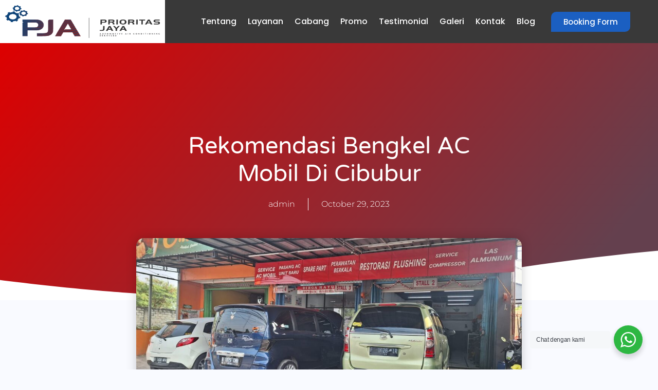

--- FILE ---
content_type: text/html; charset=UTF-8
request_url: https://pjaacmobil.id/2765/rekomendasi-bengkel-ac-mobil-di-cibubur/
body_size: 36556
content:
<!doctype html>
<html lang="en-US">
<head><meta charset="UTF-8"><script>if(navigator.userAgent.match(/MSIE|Internet Explorer/i)||navigator.userAgent.match(/Trident\/7\..*?rv:11/i)){var href=document.location.href;if(!href.match(/[?&]nowprocket/)){if(href.indexOf("?")==-1){if(href.indexOf("#")==-1){document.location.href=href+"?nowprocket=1"}else{document.location.href=href.replace("#","?nowprocket=1#")}}else{if(href.indexOf("#")==-1){document.location.href=href+"&nowprocket=1"}else{document.location.href=href.replace("#","&nowprocket=1#")}}}}</script><script>class RocketLazyLoadScripts{constructor(){this.v="1.2.3",this.triggerEvents=["keydown","mousedown","mousemove","touchmove","touchstart","touchend","wheel"],this.userEventHandler=this._triggerListener.bind(this),this.touchStartHandler=this._onTouchStart.bind(this),this.touchMoveHandler=this._onTouchMove.bind(this),this.touchEndHandler=this._onTouchEnd.bind(this),this.clickHandler=this._onClick.bind(this),this.interceptedClicks=[],window.addEventListener("pageshow",t=>{this.persisted=t.persisted}),window.addEventListener("DOMContentLoaded",()=>{this._preconnect3rdParties()}),this.delayedScripts={normal:[],async:[],defer:[]},this.trash=[],this.allJQueries=[]}_addUserInteractionListener(t){if(document.hidden){t._triggerListener();return}this.triggerEvents.forEach(e=>window.addEventListener(e,t.userEventHandler,{passive:!0})),window.addEventListener("touchstart",t.touchStartHandler,{passive:!0}),window.addEventListener("mousedown",t.touchStartHandler),document.addEventListener("visibilitychange",t.userEventHandler)}_removeUserInteractionListener(){this.triggerEvents.forEach(t=>window.removeEventListener(t,this.userEventHandler,{passive:!0})),document.removeEventListener("visibilitychange",this.userEventHandler)}_onTouchStart(t){"HTML"!==t.target.tagName&&(window.addEventListener("touchend",this.touchEndHandler),window.addEventListener("mouseup",this.touchEndHandler),window.addEventListener("touchmove",this.touchMoveHandler,{passive:!0}),window.addEventListener("mousemove",this.touchMoveHandler),t.target.addEventListener("click",this.clickHandler),this._renameDOMAttribute(t.target,"onclick","rocket-onclick"),this._pendingClickStarted())}_onTouchMove(t){window.removeEventListener("touchend",this.touchEndHandler),window.removeEventListener("mouseup",this.touchEndHandler),window.removeEventListener("touchmove",this.touchMoveHandler,{passive:!0}),window.removeEventListener("mousemove",this.touchMoveHandler),t.target.removeEventListener("click",this.clickHandler),this._renameDOMAttribute(t.target,"rocket-onclick","onclick"),this._pendingClickFinished()}_onTouchEnd(t){window.removeEventListener("touchend",this.touchEndHandler),window.removeEventListener("mouseup",this.touchEndHandler),window.removeEventListener("touchmove",this.touchMoveHandler,{passive:!0}),window.removeEventListener("mousemove",this.touchMoveHandler)}_onClick(t){t.target.removeEventListener("click",this.clickHandler),this._renameDOMAttribute(t.target,"rocket-onclick","onclick"),this.interceptedClicks.push(t),t.preventDefault(),t.stopPropagation(),t.stopImmediatePropagation(),this._pendingClickFinished()}_replayClicks(){window.removeEventListener("touchstart",this.touchStartHandler,{passive:!0}),window.removeEventListener("mousedown",this.touchStartHandler),this.interceptedClicks.forEach(t=>{t.target.dispatchEvent(new MouseEvent("click",{view:t.view,bubbles:!0,cancelable:!0}))})}_waitForPendingClicks(){return new Promise(t=>{this._isClickPending?this._pendingClickFinished=t:t()})}_pendingClickStarted(){this._isClickPending=!0}_pendingClickFinished(){this._isClickPending=!1}_renameDOMAttribute(t,e,r){t.hasAttribute&&t.hasAttribute(e)&&(event.target.setAttribute(r,event.target.getAttribute(e)),event.target.removeAttribute(e))}_triggerListener(){this._removeUserInteractionListener(this),"loading"===document.readyState?document.addEventListener("DOMContentLoaded",this._loadEverythingNow.bind(this)):this._loadEverythingNow()}_preconnect3rdParties(){let t=[];document.querySelectorAll("script[type=rocketlazyloadscript]").forEach(e=>{if(e.hasAttribute("src")){let r=new URL(e.src).origin;r!==location.origin&&t.push({src:r,crossOrigin:e.crossOrigin||"module"===e.getAttribute("data-rocket-type")})}}),t=[...new Map(t.map(t=>[JSON.stringify(t),t])).values()],this._batchInjectResourceHints(t,"preconnect")}async _loadEverythingNow(){this.lastBreath=Date.now(),this._delayEventListeners(this),this._delayJQueryReady(this),this._handleDocumentWrite(),this._registerAllDelayedScripts(),this._preloadAllScripts(),await this._loadScriptsFromList(this.delayedScripts.normal),await this._loadScriptsFromList(this.delayedScripts.defer),await this._loadScriptsFromList(this.delayedScripts.async);try{await this._triggerDOMContentLoaded(),await this._triggerWindowLoad()}catch(t){console.error(t)}window.dispatchEvent(new Event("rocket-allScriptsLoaded")),this._waitForPendingClicks().then(()=>{this._replayClicks()}),this._emptyTrash()}_registerAllDelayedScripts(){document.querySelectorAll("script[type=rocketlazyloadscript]").forEach(t=>{t.hasAttribute("data-rocket-src")?t.hasAttribute("async")&&!1!==t.async?this.delayedScripts.async.push(t):t.hasAttribute("defer")&&!1!==t.defer||"module"===t.getAttribute("data-rocket-type")?this.delayedScripts.defer.push(t):this.delayedScripts.normal.push(t):this.delayedScripts.normal.push(t)})}async _transformScript(t){return new Promise((await this._littleBreath(),navigator.userAgent.indexOf("Firefox/")>0||""===navigator.vendor)?e=>{let r=document.createElement("script");[...t.attributes].forEach(t=>{let e=t.nodeName;"type"!==e&&("data-rocket-type"===e&&(e="type"),"data-rocket-src"===e&&(e="src"),r.setAttribute(e,t.nodeValue))}),t.text&&(r.text=t.text),r.hasAttribute("src")?(r.addEventListener("load",e),r.addEventListener("error",e)):(r.text=t.text,e());try{t.parentNode.replaceChild(r,t)}catch(i){e()}}:async e=>{function r(){t.setAttribute("data-rocket-status","failed"),e()}try{let i=t.getAttribute("data-rocket-type"),n=t.getAttribute("data-rocket-src");t.text,i?(t.type=i,t.removeAttribute("data-rocket-type")):t.removeAttribute("type"),t.addEventListener("load",function r(){t.setAttribute("data-rocket-status","executed"),e()}),t.addEventListener("error",r),n?(t.removeAttribute("data-rocket-src"),t.src=n):t.src="data:text/javascript;base64,"+window.btoa(unescape(encodeURIComponent(t.text)))}catch(s){r()}})}async _loadScriptsFromList(t){let e=t.shift();return e&&e.isConnected?(await this._transformScript(e),this._loadScriptsFromList(t)):Promise.resolve()}_preloadAllScripts(){this._batchInjectResourceHints([...this.delayedScripts.normal,...this.delayedScripts.defer,...this.delayedScripts.async],"preload")}_batchInjectResourceHints(t,e){var r=document.createDocumentFragment();t.forEach(t=>{let i=t.getAttribute&&t.getAttribute("data-rocket-src")||t.src;if(i){let n=document.createElement("link");n.href=i,n.rel=e,"preconnect"!==e&&(n.as="script"),t.getAttribute&&"module"===t.getAttribute("data-rocket-type")&&(n.crossOrigin=!0),t.crossOrigin&&(n.crossOrigin=t.crossOrigin),t.integrity&&(n.integrity=t.integrity),r.appendChild(n),this.trash.push(n)}}),document.head.appendChild(r)}_delayEventListeners(t){let e={};function r(t,r){!function t(r){!e[r]&&(e[r]={originalFunctions:{add:r.addEventListener,remove:r.removeEventListener},eventsToRewrite:[]},r.addEventListener=function(){arguments[0]=i(arguments[0]),e[r].originalFunctions.add.apply(r,arguments)},r.removeEventListener=function(){arguments[0]=i(arguments[0]),e[r].originalFunctions.remove.apply(r,arguments)});function i(t){return e[r].eventsToRewrite.indexOf(t)>=0?"rocket-"+t:t}}(t),e[t].eventsToRewrite.push(r)}function i(t,e){let r=t[e];Object.defineProperty(t,e,{get:()=>r||function(){},set(i){t["rocket"+e]=r=i}})}r(document,"DOMContentLoaded"),r(window,"DOMContentLoaded"),r(window,"load"),r(window,"pageshow"),r(document,"readystatechange"),i(document,"onreadystatechange"),i(window,"onload"),i(window,"onpageshow")}_delayJQueryReady(t){let e;function r(r){if(r&&r.fn&&!t.allJQueries.includes(r)){r.fn.ready=r.fn.init.prototype.ready=function(e){return t.domReadyFired?e.bind(document)(r):document.addEventListener("rocket-DOMContentLoaded",()=>e.bind(document)(r)),r([])};let i=r.fn.on;r.fn.on=r.fn.init.prototype.on=function(){if(this[0]===window){function t(t){return t.split(" ").map(t=>"load"===t||0===t.indexOf("load.")?"rocket-jquery-load":t).join(" ")}"string"==typeof arguments[0]||arguments[0]instanceof String?arguments[0]=t(arguments[0]):"object"==typeof arguments[0]&&Object.keys(arguments[0]).forEach(e=>{let r=arguments[0][e];delete arguments[0][e],arguments[0][t(e)]=r})}return i.apply(this,arguments),this},t.allJQueries.push(r)}e=r}r(window.jQuery),Object.defineProperty(window,"jQuery",{get:()=>e,set(t){r(t)}})}async _triggerDOMContentLoaded(){this.domReadyFired=!0,await this._littleBreath(),document.dispatchEvent(new Event("rocket-DOMContentLoaded")),await this._littleBreath(),window.dispatchEvent(new Event("rocket-DOMContentLoaded")),await this._littleBreath(),document.dispatchEvent(new Event("rocket-readystatechange")),await this._littleBreath(),document.rocketonreadystatechange&&document.rocketonreadystatechange()}async _triggerWindowLoad(){await this._littleBreath(),window.dispatchEvent(new Event("rocket-load")),await this._littleBreath(),window.rocketonload&&window.rocketonload(),await this._littleBreath(),this.allJQueries.forEach(t=>t(window).trigger("rocket-jquery-load")),await this._littleBreath();let t=new Event("rocket-pageshow");t.persisted=this.persisted,window.dispatchEvent(t),await this._littleBreath(),window.rocketonpageshow&&window.rocketonpageshow({persisted:this.persisted})}_handleDocumentWrite(){let t=new Map;document.write=document.writeln=function(e){let r=document.currentScript;r||console.error("WPRocket unable to document.write this: "+e);let i=document.createRange(),n=r.parentElement,s=t.get(r);void 0===s&&(s=r.nextSibling,t.set(r,s));let a=document.createDocumentFragment();i.setStart(a,0),a.appendChild(i.createContextualFragment(e)),n.insertBefore(a,s)}}async _littleBreath(){Date.now()-this.lastBreath>45&&(await this._requestAnimFrame(),this.lastBreath=Date.now())}async _requestAnimFrame(){return document.hidden?new Promise(t=>setTimeout(t)):new Promise(t=>requestAnimationFrame(t))}_emptyTrash(){this.trash.forEach(t=>t.remove())}static run(){let t=new RocketLazyLoadScripts;t._addUserInteractionListener(t)}}RocketLazyLoadScripts.run();</script>
	
	<meta name="viewport" content="width=device-width, initial-scale=1">
	<link rel="profile" href="https://gmpg.org/xfn/11">
	<meta name='robots' content='index, follow, max-image-preview:large, max-snippet:-1, max-video-preview:-1' />

	<!-- This site is optimized with the Yoast SEO Premium plugin v21.9 (Yoast SEO v25.4) - https://yoast.com/wordpress/plugins/seo/ -->
	<title>Rekomendasi Bengkel AC Mobil Di Cibubur - PJA Servis &amp; Bengkel AC Mobil</title>
	<link rel="canonical" href="https://pjaacmobil.id/2765/rekomendasi-bengkel-ac-mobil-di-cibubur/" />
	<meta property="og:locale" content="en_US" />
	<meta property="og:type" content="article" />
	<meta property="og:title" content="Rekomendasi Bengkel AC Mobil Di Cibubur" />
	<meta property="og:description" content="Di jaman yang serba modern ini, mungkin sudah banyak sekali bengkel AC mobil yang bertebaran di jakarta. Khususnya untuk wilayah Jakarta Timur dan sekitarnya, namun pertama – tama anda sebagai konsumen yang cerdas harus selalu berhati hati dalam memilih bengkel AC mobil pilihan anda. Pasalnya sudah banyak bengkel bengkel yang hanya memainkan harga mereka demi [&hellip;]" />
	<meta property="og:url" content="https://pjaacmobil.id/2765/rekomendasi-bengkel-ac-mobil-di-cibubur/" />
	<meta property="og:site_name" content="PJA Servis &amp; Bengkel AC Mobil" />
	<meta property="article:publisher" content="https://www.facebook.com/prioritasjayaac3" />
	<meta property="article:published_time" content="2023-10-29T10:10:50+00:00" />
	<meta property="article:modified_time" content="2023-10-29T10:10:55+00:00" />
	<meta property="og:image" content="https://pjaacmobil.id/wp-content/uploads/2023/10/Rekomendasi-bengkel-AC-mobil-cibubur.jpeg" />
	<meta property="og:image:width" content="1600" />
	<meta property="og:image:height" content="738" />
	<meta property="og:image:type" content="image/jpeg" />
	<meta name="author" content="admin" />
	<meta name="twitter:card" content="summary_large_image" />
	<meta name="twitter:label1" content="Written by" />
	<meta name="twitter:data1" content="admin" />
	<meta name="twitter:label2" content="Est. reading time" />
	<meta name="twitter:data2" content="2 minutes" />
	<script type="application/ld+json" class="yoast-schema-graph">{"@context":"https://schema.org","@graph":[{"@type":"Article","@id":"https://pjaacmobil.id/2765/rekomendasi-bengkel-ac-mobil-di-cibubur/#article","isPartOf":{"@id":"https://pjaacmobil.id/2765/rekomendasi-bengkel-ac-mobil-di-cibubur/"},"author":{"name":"admin","@id":"https://pjaacmobil.id/#/schema/person/6ca789e105ef5f0ed3364c14264d6cf7"},"headline":"Rekomendasi Bengkel AC Mobil Di Cibubur","datePublished":"2023-10-29T10:10:50+00:00","dateModified":"2023-10-29T10:10:55+00:00","mainEntityOfPage":{"@id":"https://pjaacmobil.id/2765/rekomendasi-bengkel-ac-mobil-di-cibubur/"},"wordCount":461,"publisher":{"@id":"https://pjaacmobil.id/#organization"},"image":{"@id":"https://pjaacmobil.id/2765/rekomendasi-bengkel-ac-mobil-di-cibubur/#primaryimage"},"thumbnailUrl":"https://pjaacmobil.id/wp-content/uploads/2023/10/Rekomendasi-bengkel-AC-mobil-cibubur.jpeg","articleSection":["Umum"],"inLanguage":"en-US"},{"@type":"WebPage","@id":"https://pjaacmobil.id/2765/rekomendasi-bengkel-ac-mobil-di-cibubur/","url":"https://pjaacmobil.id/2765/rekomendasi-bengkel-ac-mobil-di-cibubur/","name":"Rekomendasi Bengkel AC Mobil Di Cibubur - PJA Servis &amp; Bengkel AC Mobil","isPartOf":{"@id":"https://pjaacmobil.id/#website"},"primaryImageOfPage":{"@id":"https://pjaacmobil.id/2765/rekomendasi-bengkel-ac-mobil-di-cibubur/#primaryimage"},"image":{"@id":"https://pjaacmobil.id/2765/rekomendasi-bengkel-ac-mobil-di-cibubur/#primaryimage"},"thumbnailUrl":"https://pjaacmobil.id/wp-content/uploads/2023/10/Rekomendasi-bengkel-AC-mobil-cibubur.jpeg","datePublished":"2023-10-29T10:10:50+00:00","dateModified":"2023-10-29T10:10:55+00:00","breadcrumb":{"@id":"https://pjaacmobil.id/2765/rekomendasi-bengkel-ac-mobil-di-cibubur/#breadcrumb"},"inLanguage":"en-US","potentialAction":[{"@type":"ReadAction","target":["https://pjaacmobil.id/2765/rekomendasi-bengkel-ac-mobil-di-cibubur/"]}]},{"@type":"ImageObject","inLanguage":"en-US","@id":"https://pjaacmobil.id/2765/rekomendasi-bengkel-ac-mobil-di-cibubur/#primaryimage","url":"https://pjaacmobil.id/wp-content/uploads/2023/10/Rekomendasi-bengkel-AC-mobil-cibubur.jpeg","contentUrl":"https://pjaacmobil.id/wp-content/uploads/2023/10/Rekomendasi-bengkel-AC-mobil-cibubur.jpeg","width":1600,"height":738,"caption":"Rekomendasi bengkel AC mobil cibubur"},{"@type":"BreadcrumbList","@id":"https://pjaacmobil.id/2765/rekomendasi-bengkel-ac-mobil-di-cibubur/#breadcrumb","itemListElement":[{"@type":"ListItem","position":1,"name":"Home","item":"https://pjaacmobil.id/"},{"@type":"ListItem","position":2,"name":"Rekomendasi Bengkel AC Mobil Di Cibubur"}]},{"@type":"WebSite","@id":"https://pjaacmobil.id/#website","url":"https://pjaacmobil.id/","name":"PJA Servis &amp; Bengkel AC Mobil","description":"","publisher":{"@id":"https://pjaacmobil.id/#organization"},"potentialAction":[{"@type":"SearchAction","target":{"@type":"EntryPoint","urlTemplate":"https://pjaacmobil.id/?s={search_term_string}"},"query-input":{"@type":"PropertyValueSpecification","valueRequired":true,"valueName":"search_term_string"}}],"inLanguage":"en-US"},{"@type":["Organization","Place"],"@id":"https://pjaacmobil.id/#organization","name":"Prioritas Jaya AC","alternateName":"PJA AC Mobil","url":"https://pjaacmobil.id/","logo":{"@id":"https://pjaacmobil.id/2765/rekomendasi-bengkel-ac-mobil-di-cibubur/#local-main-organization-logo"},"image":{"@id":"https://pjaacmobil.id/2765/rekomendasi-bengkel-ac-mobil-di-cibubur/#local-main-organization-logo"},"sameAs":["https://www.facebook.com/prioritasjayaac3","https://www.tiktok.com/@prioritasjayaac3"],"openingHoursSpecification":[{"@type":"OpeningHoursSpecification","dayOfWeek":["Monday","Tuesday","Wednesday","Thursday","Friday","Saturday","Sunday"],"opens":"09:00","closes":"17:00"}]},{"@type":"Person","@id":"https://pjaacmobil.id/#/schema/person/6ca789e105ef5f0ed3364c14264d6cf7","name":"admin","sameAs":["https://pjaacmobil.id"]},{"@type":"ImageObject","inLanguage":"en-US","@id":"https://pjaacmobil.id/2765/rekomendasi-bengkel-ac-mobil-di-cibubur/#local-main-organization-logo","url":"https://pjaacmobil.id/wp-content/uploads/2022/07/logo-Copy.png","contentUrl":"https://pjaacmobil.id/wp-content/uploads/2022/07/logo-Copy.png","width":448,"height":133,"caption":"Prioritas Jaya AC"}]}</script>
	<!-- / Yoast SEO Premium plugin. -->



<script type="rocketlazyloadscript">
dataLayer = [{"title":"Rekomendasi Bengkel AC Mobil Di Cibubur","author":"admin","wordcount":455,"logged_in":"false","page_id":2765,"post_date":"2023-10-29 17:10:50","post_type":"post"}];
</script>
<link rel='dns-prefetch' href='//www.googletagmanager.com' />
<link rel='dns-prefetch' href='//maps.googleapis.com' />
<link rel='dns-prefetch' href='//maps.gstatic.com' />
<link rel='dns-prefetch' href='//fonts.googleapis.com' />
<link rel='dns-prefetch' href='//fonts.gstatic.com' />
<link rel='dns-prefetch' href='//use.fontawesome.com' />
<link rel='dns-prefetch' href='//ajax.googleapis.com' />
<link rel='dns-prefetch' href='//apis.google.com' />
<link rel='dns-prefetch' href='//google-analytics.com' />
<link rel='dns-prefetch' href='//www.google-analytics.com' />
<link rel='dns-prefetch' href='//ssl.google-analytics.com' />
<link rel='dns-prefetch' href='//www.googletagservices.com' />
<link rel='dns-prefetch' href='//googleads.g.doubleclick.net' />
<link rel='dns-prefetch' href='//adservice.google.com' />
<link rel='dns-prefetch' href='//pagead2.googlesyndication.com' />
<link rel='dns-prefetch' href='//tpc.googlesyndication.com' />
<link rel='dns-prefetch' href='//youtube.com' />
<link rel='dns-prefetch' href='//i.ytimg.com' />
<link rel='dns-prefetch' href='//player.vimeo.com' />
<link rel='dns-prefetch' href='//api.pinterest.com' />
<link rel='dns-prefetch' href='//assets.pinterest.com' />
<link rel='dns-prefetch' href='//connect.facebook.net' />
<link rel='dns-prefetch' href='//platform.twitter.com' />
<link rel='dns-prefetch' href='//syndication.twitter.com' />
<link rel='dns-prefetch' href='//platform.instagram.com' />
<link rel='dns-prefetch' href='//referrer.disqus.com' />
<link rel='dns-prefetch' href='//c.disquscdn.com' />
<link rel='dns-prefetch' href='//cdnjs.cloudflare.com' />
<link rel='dns-prefetch' href='//cdn.ampproject.org' />
<link rel='dns-prefetch' href='//pixel.wp.com' />
<link rel='dns-prefetch' href='//disqus.com' />
<link rel='dns-prefetch' href='//s.gravatar.com' />
<link rel='dns-prefetch' href='//0.gravatar.com' />
<link rel='dns-prefetch' href='//2.gravatar.com' />
<link rel='dns-prefetch' href='//1.gravatar.com' />
<link rel='dns-prefetch' href='//sitename.disqus.com' />
<link rel='dns-prefetch' href='//s7.addthis.com' />
<link rel='dns-prefetch' href='//platform.linkedin.com' />
<link rel='dns-prefetch' href='//w.sharethis.com' />
<link rel='dns-prefetch' href='//s0.wp.com' />
<link rel='dns-prefetch' href='//s1.wp.com' />
<link rel='dns-prefetch' href='//s2.wp.com' />
<link rel='dns-prefetch' href='//stats.wp.com' />
<link rel='dns-prefetch' href='//ajax.microsoft.com' />
<link rel='dns-prefetch' href='//ajax.aspnetcdn.com' />
<link rel='dns-prefetch' href='//s3.amazonaws.com' />
<link rel='dns-prefetch' href='//code.jquery.com' />
<link rel='dns-prefetch' href='//stackpath.bootstrapcdn.com' />
<link rel='dns-prefetch' href='//github.githubassets.com' />
<link rel='dns-prefetch' href='//ad.doubleclick.net' />
<link rel='dns-prefetch' href='//stats.g.doubleclick.net' />
<link rel='dns-prefetch' href='//cm.g.doubleclick.net' />
<link rel='dns-prefetch' href='//stats.buysellads.com' />
<link rel='dns-prefetch' href='//s3.buysellads.com' />
<link rel="alternate" type="application/rss+xml" title="PJA Servis &amp; Bengkel AC Mobil &raquo; Feed" href="https://pjaacmobil.id/feed/" />
<link rel="alternate" type="application/rss+xml" title="PJA Servis &amp; Bengkel AC Mobil &raquo; Comments Feed" href="https://pjaacmobil.id/comments/feed/" />
<link rel="alternate" title="oEmbed (JSON)" type="application/json+oembed" href="https://pjaacmobil.id/wp-json/oembed/1.0/embed?url=https%3A%2F%2Fpjaacmobil.id%2F2765%2Frekomendasi-bengkel-ac-mobil-di-cibubur%2F" />
<link rel="alternate" title="oEmbed (XML)" type="text/xml+oembed" href="https://pjaacmobil.id/wp-json/oembed/1.0/embed?url=https%3A%2F%2Fpjaacmobil.id%2F2765%2Frekomendasi-bengkel-ac-mobil-di-cibubur%2F&#038;format=xml" />
<style id='wp-img-auto-sizes-contain-inline-css'>
img:is([sizes=auto i],[sizes^="auto," i]){contain-intrinsic-size:3000px 1500px}
/*# sourceURL=wp-img-auto-sizes-contain-inline-css */
</style>
<link rel='stylesheet' id='premium-addons-css' href='https://pjaacmobil.id/wp-content/plugins/premium-addons-for-elementor/assets/frontend/min-css/premium-addons.min.css?ver=4.11.15' media='all' />
<link rel='stylesheet' id='zeus-general-css' href='https://pjaacmobil.id/wp-content/plugins/zeus-elementor/assets/css/minified/general.min.css?ver=1.0.7' media='all' />
<link rel='stylesheet' id='wp-block-library-css' href='https://pjaacmobil.id/wp-includes/css/dist/block-library/style.min.css?ver=6.9' media='all' />
<style id='wp-block-image-inline-css'>
.wp-block-image>a,.wp-block-image>figure>a{display:inline-block}.wp-block-image img{box-sizing:border-box;height:auto;max-width:100%;vertical-align:bottom}@media not (prefers-reduced-motion){.wp-block-image img.hide{visibility:hidden}.wp-block-image img.show{animation:show-content-image .4s}}.wp-block-image[style*=border-radius] img,.wp-block-image[style*=border-radius]>a{border-radius:inherit}.wp-block-image.has-custom-border img{box-sizing:border-box}.wp-block-image.aligncenter{text-align:center}.wp-block-image.alignfull>a,.wp-block-image.alignwide>a{width:100%}.wp-block-image.alignfull img,.wp-block-image.alignwide img{height:auto;width:100%}.wp-block-image .aligncenter,.wp-block-image .alignleft,.wp-block-image .alignright,.wp-block-image.aligncenter,.wp-block-image.alignleft,.wp-block-image.alignright{display:table}.wp-block-image .aligncenter>figcaption,.wp-block-image .alignleft>figcaption,.wp-block-image .alignright>figcaption,.wp-block-image.aligncenter>figcaption,.wp-block-image.alignleft>figcaption,.wp-block-image.alignright>figcaption{caption-side:bottom;display:table-caption}.wp-block-image .alignleft{float:left;margin:.5em 1em .5em 0}.wp-block-image .alignright{float:right;margin:.5em 0 .5em 1em}.wp-block-image .aligncenter{margin-left:auto;margin-right:auto}.wp-block-image :where(figcaption){margin-bottom:1em;margin-top:.5em}.wp-block-image.is-style-circle-mask img{border-radius:9999px}@supports ((-webkit-mask-image:none) or (mask-image:none)) or (-webkit-mask-image:none){.wp-block-image.is-style-circle-mask img{border-radius:0;-webkit-mask-image:url('data:image/svg+xml;utf8,<svg viewBox="0 0 100 100" xmlns="http://www.w3.org/2000/svg"><circle cx="50" cy="50" r="50"/></svg>');mask-image:url('data:image/svg+xml;utf8,<svg viewBox="0 0 100 100" xmlns="http://www.w3.org/2000/svg"><circle cx="50" cy="50" r="50"/></svg>');mask-mode:alpha;-webkit-mask-position:center;mask-position:center;-webkit-mask-repeat:no-repeat;mask-repeat:no-repeat;-webkit-mask-size:contain;mask-size:contain}}:root :where(.wp-block-image.is-style-rounded img,.wp-block-image .is-style-rounded img){border-radius:9999px}.wp-block-image figure{margin:0}.wp-lightbox-container{display:flex;flex-direction:column;position:relative}.wp-lightbox-container img{cursor:zoom-in}.wp-lightbox-container img:hover+button{opacity:1}.wp-lightbox-container button{align-items:center;backdrop-filter:blur(16px) saturate(180%);background-color:#5a5a5a40;border:none;border-radius:4px;cursor:zoom-in;display:flex;height:20px;justify-content:center;opacity:0;padding:0;position:absolute;right:16px;text-align:center;top:16px;width:20px;z-index:100}@media not (prefers-reduced-motion){.wp-lightbox-container button{transition:opacity .2s ease}}.wp-lightbox-container button:focus-visible{outline:3px auto #5a5a5a40;outline:3px auto -webkit-focus-ring-color;outline-offset:3px}.wp-lightbox-container button:hover{cursor:pointer;opacity:1}.wp-lightbox-container button:focus{opacity:1}.wp-lightbox-container button:focus,.wp-lightbox-container button:hover,.wp-lightbox-container button:not(:hover):not(:active):not(.has-background){background-color:#5a5a5a40;border:none}.wp-lightbox-overlay{box-sizing:border-box;cursor:zoom-out;height:100vh;left:0;overflow:hidden;position:fixed;top:0;visibility:hidden;width:100%;z-index:100000}.wp-lightbox-overlay .close-button{align-items:center;cursor:pointer;display:flex;justify-content:center;min-height:40px;min-width:40px;padding:0;position:absolute;right:calc(env(safe-area-inset-right) + 16px);top:calc(env(safe-area-inset-top) + 16px);z-index:5000000}.wp-lightbox-overlay .close-button:focus,.wp-lightbox-overlay .close-button:hover,.wp-lightbox-overlay .close-button:not(:hover):not(:active):not(.has-background){background:none;border:none}.wp-lightbox-overlay .lightbox-image-container{height:var(--wp--lightbox-container-height);left:50%;overflow:hidden;position:absolute;top:50%;transform:translate(-50%,-50%);transform-origin:top left;width:var(--wp--lightbox-container-width);z-index:9999999999}.wp-lightbox-overlay .wp-block-image{align-items:center;box-sizing:border-box;display:flex;height:100%;justify-content:center;margin:0;position:relative;transform-origin:0 0;width:100%;z-index:3000000}.wp-lightbox-overlay .wp-block-image img{height:var(--wp--lightbox-image-height);min-height:var(--wp--lightbox-image-height);min-width:var(--wp--lightbox-image-width);width:var(--wp--lightbox-image-width)}.wp-lightbox-overlay .wp-block-image figcaption{display:none}.wp-lightbox-overlay button{background:none;border:none}.wp-lightbox-overlay .scrim{background-color:#fff;height:100%;opacity:.9;position:absolute;width:100%;z-index:2000000}.wp-lightbox-overlay.active{visibility:visible}@media not (prefers-reduced-motion){.wp-lightbox-overlay.active{animation:turn-on-visibility .25s both}.wp-lightbox-overlay.active img{animation:turn-on-visibility .35s both}.wp-lightbox-overlay.show-closing-animation:not(.active){animation:turn-off-visibility .35s both}.wp-lightbox-overlay.show-closing-animation:not(.active) img{animation:turn-off-visibility .25s both}.wp-lightbox-overlay.zoom.active{animation:none;opacity:1;visibility:visible}.wp-lightbox-overlay.zoom.active .lightbox-image-container{animation:lightbox-zoom-in .4s}.wp-lightbox-overlay.zoom.active .lightbox-image-container img{animation:none}.wp-lightbox-overlay.zoom.active .scrim{animation:turn-on-visibility .4s forwards}.wp-lightbox-overlay.zoom.show-closing-animation:not(.active){animation:none}.wp-lightbox-overlay.zoom.show-closing-animation:not(.active) .lightbox-image-container{animation:lightbox-zoom-out .4s}.wp-lightbox-overlay.zoom.show-closing-animation:not(.active) .lightbox-image-container img{animation:none}.wp-lightbox-overlay.zoom.show-closing-animation:not(.active) .scrim{animation:turn-off-visibility .4s forwards}}@keyframes show-content-image{0%{visibility:hidden}99%{visibility:hidden}to{visibility:visible}}@keyframes turn-on-visibility{0%{opacity:0}to{opacity:1}}@keyframes turn-off-visibility{0%{opacity:1;visibility:visible}99%{opacity:0;visibility:visible}to{opacity:0;visibility:hidden}}@keyframes lightbox-zoom-in{0%{transform:translate(calc((-100vw + var(--wp--lightbox-scrollbar-width))/2 + var(--wp--lightbox-initial-left-position)),calc(-50vh + var(--wp--lightbox-initial-top-position))) scale(var(--wp--lightbox-scale))}to{transform:translate(-50%,-50%) scale(1)}}@keyframes lightbox-zoom-out{0%{transform:translate(-50%,-50%) scale(1);visibility:visible}99%{visibility:visible}to{transform:translate(calc((-100vw + var(--wp--lightbox-scrollbar-width))/2 + var(--wp--lightbox-initial-left-position)),calc(-50vh + var(--wp--lightbox-initial-top-position))) scale(var(--wp--lightbox-scale));visibility:hidden}}
/*# sourceURL=https://pjaacmobil.id/wp-includes/blocks/image/style.min.css */
</style>
<style id='global-styles-inline-css'>
:root{--wp--preset--aspect-ratio--square: 1;--wp--preset--aspect-ratio--4-3: 4/3;--wp--preset--aspect-ratio--3-4: 3/4;--wp--preset--aspect-ratio--3-2: 3/2;--wp--preset--aspect-ratio--2-3: 2/3;--wp--preset--aspect-ratio--16-9: 16/9;--wp--preset--aspect-ratio--9-16: 9/16;--wp--preset--color--black: #000000;--wp--preset--color--cyan-bluish-gray: #abb8c3;--wp--preset--color--white: #ffffff;--wp--preset--color--pale-pink: #f78da7;--wp--preset--color--vivid-red: #cf2e2e;--wp--preset--color--luminous-vivid-orange: #ff6900;--wp--preset--color--luminous-vivid-amber: #fcb900;--wp--preset--color--light-green-cyan: #7bdcb5;--wp--preset--color--vivid-green-cyan: #00d084;--wp--preset--color--pale-cyan-blue: #8ed1fc;--wp--preset--color--vivid-cyan-blue: #0693e3;--wp--preset--color--vivid-purple: #9b51e0;--wp--preset--gradient--vivid-cyan-blue-to-vivid-purple: linear-gradient(135deg,rgb(6,147,227) 0%,rgb(155,81,224) 100%);--wp--preset--gradient--light-green-cyan-to-vivid-green-cyan: linear-gradient(135deg,rgb(122,220,180) 0%,rgb(0,208,130) 100%);--wp--preset--gradient--luminous-vivid-amber-to-luminous-vivid-orange: linear-gradient(135deg,rgb(252,185,0) 0%,rgb(255,105,0) 100%);--wp--preset--gradient--luminous-vivid-orange-to-vivid-red: linear-gradient(135deg,rgb(255,105,0) 0%,rgb(207,46,46) 100%);--wp--preset--gradient--very-light-gray-to-cyan-bluish-gray: linear-gradient(135deg,rgb(238,238,238) 0%,rgb(169,184,195) 100%);--wp--preset--gradient--cool-to-warm-spectrum: linear-gradient(135deg,rgb(74,234,220) 0%,rgb(151,120,209) 20%,rgb(207,42,186) 40%,rgb(238,44,130) 60%,rgb(251,105,98) 80%,rgb(254,248,76) 100%);--wp--preset--gradient--blush-light-purple: linear-gradient(135deg,rgb(255,206,236) 0%,rgb(152,150,240) 100%);--wp--preset--gradient--blush-bordeaux: linear-gradient(135deg,rgb(254,205,165) 0%,rgb(254,45,45) 50%,rgb(107,0,62) 100%);--wp--preset--gradient--luminous-dusk: linear-gradient(135deg,rgb(255,203,112) 0%,rgb(199,81,192) 50%,rgb(65,88,208) 100%);--wp--preset--gradient--pale-ocean: linear-gradient(135deg,rgb(255,245,203) 0%,rgb(182,227,212) 50%,rgb(51,167,181) 100%);--wp--preset--gradient--electric-grass: linear-gradient(135deg,rgb(202,248,128) 0%,rgb(113,206,126) 100%);--wp--preset--gradient--midnight: linear-gradient(135deg,rgb(2,3,129) 0%,rgb(40,116,252) 100%);--wp--preset--font-size--small: 13px;--wp--preset--font-size--medium: 20px;--wp--preset--font-size--large: 36px;--wp--preset--font-size--x-large: 42px;--wp--preset--spacing--20: 0.44rem;--wp--preset--spacing--30: 0.67rem;--wp--preset--spacing--40: 1rem;--wp--preset--spacing--50: 1.5rem;--wp--preset--spacing--60: 2.25rem;--wp--preset--spacing--70: 3.38rem;--wp--preset--spacing--80: 5.06rem;--wp--preset--shadow--natural: 6px 6px 9px rgba(0, 0, 0, 0.2);--wp--preset--shadow--deep: 12px 12px 50px rgba(0, 0, 0, 0.4);--wp--preset--shadow--sharp: 6px 6px 0px rgba(0, 0, 0, 0.2);--wp--preset--shadow--outlined: 6px 6px 0px -3px rgb(255, 255, 255), 6px 6px rgb(0, 0, 0);--wp--preset--shadow--crisp: 6px 6px 0px rgb(0, 0, 0);}:root { --wp--style--global--content-size: 800px;--wp--style--global--wide-size: 1200px; }:where(body) { margin: 0; }.wp-site-blocks > .alignleft { float: left; margin-right: 2em; }.wp-site-blocks > .alignright { float: right; margin-left: 2em; }.wp-site-blocks > .aligncenter { justify-content: center; margin-left: auto; margin-right: auto; }:where(.wp-site-blocks) > * { margin-block-start: 24px; margin-block-end: 0; }:where(.wp-site-blocks) > :first-child { margin-block-start: 0; }:where(.wp-site-blocks) > :last-child { margin-block-end: 0; }:root { --wp--style--block-gap: 24px; }:root :where(.is-layout-flow) > :first-child{margin-block-start: 0;}:root :where(.is-layout-flow) > :last-child{margin-block-end: 0;}:root :where(.is-layout-flow) > *{margin-block-start: 24px;margin-block-end: 0;}:root :where(.is-layout-constrained) > :first-child{margin-block-start: 0;}:root :where(.is-layout-constrained) > :last-child{margin-block-end: 0;}:root :where(.is-layout-constrained) > *{margin-block-start: 24px;margin-block-end: 0;}:root :where(.is-layout-flex){gap: 24px;}:root :where(.is-layout-grid){gap: 24px;}.is-layout-flow > .alignleft{float: left;margin-inline-start: 0;margin-inline-end: 2em;}.is-layout-flow > .alignright{float: right;margin-inline-start: 2em;margin-inline-end: 0;}.is-layout-flow > .aligncenter{margin-left: auto !important;margin-right: auto !important;}.is-layout-constrained > .alignleft{float: left;margin-inline-start: 0;margin-inline-end: 2em;}.is-layout-constrained > .alignright{float: right;margin-inline-start: 2em;margin-inline-end: 0;}.is-layout-constrained > .aligncenter{margin-left: auto !important;margin-right: auto !important;}.is-layout-constrained > :where(:not(.alignleft):not(.alignright):not(.alignfull)){max-width: var(--wp--style--global--content-size);margin-left: auto !important;margin-right: auto !important;}.is-layout-constrained > .alignwide{max-width: var(--wp--style--global--wide-size);}body .is-layout-flex{display: flex;}.is-layout-flex{flex-wrap: wrap;align-items: center;}.is-layout-flex > :is(*, div){margin: 0;}body .is-layout-grid{display: grid;}.is-layout-grid > :is(*, div){margin: 0;}body{padding-top: 0px;padding-right: 0px;padding-bottom: 0px;padding-left: 0px;}a:where(:not(.wp-element-button)){text-decoration: underline;}:root :where(.wp-element-button, .wp-block-button__link){background-color: #32373c;border-width: 0;color: #fff;font-family: inherit;font-size: inherit;font-style: inherit;font-weight: inherit;letter-spacing: inherit;line-height: inherit;padding-top: calc(0.667em + 2px);padding-right: calc(1.333em + 2px);padding-bottom: calc(0.667em + 2px);padding-left: calc(1.333em + 2px);text-decoration: none;text-transform: inherit;}.has-black-color{color: var(--wp--preset--color--black) !important;}.has-cyan-bluish-gray-color{color: var(--wp--preset--color--cyan-bluish-gray) !important;}.has-white-color{color: var(--wp--preset--color--white) !important;}.has-pale-pink-color{color: var(--wp--preset--color--pale-pink) !important;}.has-vivid-red-color{color: var(--wp--preset--color--vivid-red) !important;}.has-luminous-vivid-orange-color{color: var(--wp--preset--color--luminous-vivid-orange) !important;}.has-luminous-vivid-amber-color{color: var(--wp--preset--color--luminous-vivid-amber) !important;}.has-light-green-cyan-color{color: var(--wp--preset--color--light-green-cyan) !important;}.has-vivid-green-cyan-color{color: var(--wp--preset--color--vivid-green-cyan) !important;}.has-pale-cyan-blue-color{color: var(--wp--preset--color--pale-cyan-blue) !important;}.has-vivid-cyan-blue-color{color: var(--wp--preset--color--vivid-cyan-blue) !important;}.has-vivid-purple-color{color: var(--wp--preset--color--vivid-purple) !important;}.has-black-background-color{background-color: var(--wp--preset--color--black) !important;}.has-cyan-bluish-gray-background-color{background-color: var(--wp--preset--color--cyan-bluish-gray) !important;}.has-white-background-color{background-color: var(--wp--preset--color--white) !important;}.has-pale-pink-background-color{background-color: var(--wp--preset--color--pale-pink) !important;}.has-vivid-red-background-color{background-color: var(--wp--preset--color--vivid-red) !important;}.has-luminous-vivid-orange-background-color{background-color: var(--wp--preset--color--luminous-vivid-orange) !important;}.has-luminous-vivid-amber-background-color{background-color: var(--wp--preset--color--luminous-vivid-amber) !important;}.has-light-green-cyan-background-color{background-color: var(--wp--preset--color--light-green-cyan) !important;}.has-vivid-green-cyan-background-color{background-color: var(--wp--preset--color--vivid-green-cyan) !important;}.has-pale-cyan-blue-background-color{background-color: var(--wp--preset--color--pale-cyan-blue) !important;}.has-vivid-cyan-blue-background-color{background-color: var(--wp--preset--color--vivid-cyan-blue) !important;}.has-vivid-purple-background-color{background-color: var(--wp--preset--color--vivid-purple) !important;}.has-black-border-color{border-color: var(--wp--preset--color--black) !important;}.has-cyan-bluish-gray-border-color{border-color: var(--wp--preset--color--cyan-bluish-gray) !important;}.has-white-border-color{border-color: var(--wp--preset--color--white) !important;}.has-pale-pink-border-color{border-color: var(--wp--preset--color--pale-pink) !important;}.has-vivid-red-border-color{border-color: var(--wp--preset--color--vivid-red) !important;}.has-luminous-vivid-orange-border-color{border-color: var(--wp--preset--color--luminous-vivid-orange) !important;}.has-luminous-vivid-amber-border-color{border-color: var(--wp--preset--color--luminous-vivid-amber) !important;}.has-light-green-cyan-border-color{border-color: var(--wp--preset--color--light-green-cyan) !important;}.has-vivid-green-cyan-border-color{border-color: var(--wp--preset--color--vivid-green-cyan) !important;}.has-pale-cyan-blue-border-color{border-color: var(--wp--preset--color--pale-cyan-blue) !important;}.has-vivid-cyan-blue-border-color{border-color: var(--wp--preset--color--vivid-cyan-blue) !important;}.has-vivid-purple-border-color{border-color: var(--wp--preset--color--vivid-purple) !important;}.has-vivid-cyan-blue-to-vivid-purple-gradient-background{background: var(--wp--preset--gradient--vivid-cyan-blue-to-vivid-purple) !important;}.has-light-green-cyan-to-vivid-green-cyan-gradient-background{background: var(--wp--preset--gradient--light-green-cyan-to-vivid-green-cyan) !important;}.has-luminous-vivid-amber-to-luminous-vivid-orange-gradient-background{background: var(--wp--preset--gradient--luminous-vivid-amber-to-luminous-vivid-orange) !important;}.has-luminous-vivid-orange-to-vivid-red-gradient-background{background: var(--wp--preset--gradient--luminous-vivid-orange-to-vivid-red) !important;}.has-very-light-gray-to-cyan-bluish-gray-gradient-background{background: var(--wp--preset--gradient--very-light-gray-to-cyan-bluish-gray) !important;}.has-cool-to-warm-spectrum-gradient-background{background: var(--wp--preset--gradient--cool-to-warm-spectrum) !important;}.has-blush-light-purple-gradient-background{background: var(--wp--preset--gradient--blush-light-purple) !important;}.has-blush-bordeaux-gradient-background{background: var(--wp--preset--gradient--blush-bordeaux) !important;}.has-luminous-dusk-gradient-background{background: var(--wp--preset--gradient--luminous-dusk) !important;}.has-pale-ocean-gradient-background{background: var(--wp--preset--gradient--pale-ocean) !important;}.has-electric-grass-gradient-background{background: var(--wp--preset--gradient--electric-grass) !important;}.has-midnight-gradient-background{background: var(--wp--preset--gradient--midnight) !important;}.has-small-font-size{font-size: var(--wp--preset--font-size--small) !important;}.has-medium-font-size{font-size: var(--wp--preset--font-size--medium) !important;}.has-large-font-size{font-size: var(--wp--preset--font-size--large) !important;}.has-x-large-font-size{font-size: var(--wp--preset--font-size--x-large) !important;}
/*# sourceURL=global-styles-inline-css */
</style>

<link rel='stylesheet' id='nta-css-popup-css' href='https://pjaacmobil.id/wp-content/plugins/wp-whatsapp/assets/dist/css/style.css?ver=6.9' media='all' />
<link rel='stylesheet' id='jet-engine-frontend-css' href='https://pjaacmobil.id/wp-content/plugins/jet-engine/assets/css/frontend.css?ver=3.6.9' media='all' />
<link rel='stylesheet' id='dashicons-css' href='https://pjaacmobil.id/wp-includes/css/dashicons.min.css?ver=6.9' media='all' />
<link rel='stylesheet' id='htmega-block-common-style-css' href='https://pjaacmobil.id/wp-content/plugins/ht-mega-for-elementor/htmega-blocks/src/assets/css/common-style.css?ver=2.8.9' media='all' />
<link rel='stylesheet' id='slick-css' href='https://pjaacmobil.id/wp-content/plugins/ht-mega-for-elementor/assets/css/slick.min.css?ver=2.8.9' media='all' />
<link rel='stylesheet' id='htmega-block-fontawesome-css' href='https://pjaacmobil.id/wp-content/plugins/ht-mega-for-elementor/admin/assets/extensions/ht-menu/css/font-awesome.min.css?ver=2.8.9' media='all' />
<link rel='stylesheet' id='htmega-block-style-css' href='https://pjaacmobil.id/wp-content/plugins/ht-mega-for-elementor/htmega-blocks/build/style-blocks-htmega.css?ver=2.8.9' media='all' />
<style id='hide_field_class_style-inline-css'>
.cfef-hidden {
					 display: none !important;
			 }
/*# sourceURL=hide_field_class_style-inline-css */
</style>
<link rel='stylesheet' id='htbbootstrap-css' href='https://pjaacmobil.id/wp-content/plugins/ht-mega-for-elementor/assets/css/htbbootstrap.css?ver=2.8.9' media='all' />
<link rel='stylesheet' id='font-awesome-css' href='https://pjaacmobil.id/wp-content/plugins/elementor/assets/lib/font-awesome/css/font-awesome.min.css?ver=4.7.0' media='all' />
<link rel='stylesheet' id='htmega-animation-css' href='https://pjaacmobil.id/wp-content/plugins/ht-mega-for-elementor/assets/css/animation.css?ver=2.8.9' media='all' />
<link rel='stylesheet' id='htmega-keyframes-css' href='https://pjaacmobil.id/wp-content/plugins/ht-mega-for-elementor/assets/css/htmega-keyframes.css?ver=2.8.9' media='all' />
<link rel='stylesheet' id='htmega-global-style-min-css' href='https://pjaacmobil.id/wp-content/plugins/ht-mega-for-elementor/assets/css/htmega-global-style.min.css?ver=2.8.9' media='all' />
<link rel='stylesheet' id='hello-elementor-css' href='https://pjaacmobil.id/wp-content/themes/hello-elementor/assets/css/reset.css?ver=3.4.4' media='all' />
<link rel='stylesheet' id='hello-elementor-theme-style-css' href='https://pjaacmobil.id/wp-content/themes/hello-elementor/assets/css/theme.css?ver=3.4.4' media='all' />
<link rel='stylesheet' id='hello-elementor-header-footer-css' href='https://pjaacmobil.id/wp-content/themes/hello-elementor/assets/css/header-footer.css?ver=3.4.4' media='all' />
<link rel='stylesheet' id='elementor-frontend-css' href='https://pjaacmobil.id/wp-content/plugins/elementor/assets/css/frontend.min.css?ver=3.29.1' media='all' />
<link rel='stylesheet' id='elementor-post-6-css' href='https://pjaacmobil.id/wp-content/uploads/elementor/css/post-6.css?ver=1759286767' media='all' />
<link rel='stylesheet' id='eef-frontend-style-css' href='https://pjaacmobil.id/wp-content/plugins/extensions-for-elementor-form/assets/css/style.min.css?ver=2.4.5' media='all' />
<link rel='stylesheet' id='widget-image-css' href='https://pjaacmobil.id/wp-content/plugins/elementor/assets/css/widget-image.min.css?ver=3.29.1' media='all' />
<link rel='stylesheet' id='widget-nav-menu-css' href='https://pjaacmobil.id/wp-content/plugins/elementor-pro/assets/css/widget-nav-menu.min.css?ver=3.29.1' media='all' />
<link rel='stylesheet' id='e-sticky-css' href='https://pjaacmobil.id/wp-content/plugins/elementor-pro/assets/css/modules/sticky.min.css?ver=3.29.1' media='all' />
<link rel='stylesheet' id='widget-heading-css' href='https://pjaacmobil.id/wp-content/plugins/elementor/assets/css/widget-heading.min.css?ver=3.29.1' media='all' />
<link rel='stylesheet' id='widget-icon-list-css' href='https://pjaacmobil.id/wp-content/plugins/elementor/assets/css/widget-icon-list.min.css?ver=3.29.1' media='all' />
<link rel='stylesheet' id='widget-spacer-css' href='https://pjaacmobil.id/wp-content/plugins/elementor/assets/css/widget-spacer.min.css?ver=3.29.1' media='all' />
<link rel='stylesheet' id='widget-divider-css' href='https://pjaacmobil.id/wp-content/plugins/elementor/assets/css/widget-divider.min.css?ver=3.29.1' media='all' />
<link rel='stylesheet' id='widget-social-icons-css' href='https://pjaacmobil.id/wp-content/plugins/elementor/assets/css/widget-social-icons.min.css?ver=3.29.1' media='all' />
<link rel='stylesheet' id='e-apple-webkit-css' href='https://pjaacmobil.id/wp-content/plugins/elementor/assets/css/conditionals/apple-webkit.min.css?ver=3.29.1' media='all' />
<link rel='stylesheet' id='widget-post-info-css' href='https://pjaacmobil.id/wp-content/plugins/elementor-pro/assets/css/widget-post-info.min.css?ver=3.29.1' media='all' />
<link rel='stylesheet' id='elementor-icons-shared-0-css' href='https://pjaacmobil.id/wp-content/plugins/elementor/assets/lib/font-awesome/css/fontawesome.min.css?ver=5.15.3' media='all' />
<link rel='stylesheet' id='elementor-icons-fa-regular-css' href='https://pjaacmobil.id/wp-content/plugins/elementor/assets/lib/font-awesome/css/regular.min.css?ver=5.15.3' media='all' />
<link rel='stylesheet' id='elementor-icons-fa-solid-css' href='https://pjaacmobil.id/wp-content/plugins/elementor/assets/lib/font-awesome/css/solid.min.css?ver=5.15.3' media='all' />
<link rel='stylesheet' id='e-shapes-css' href='https://pjaacmobil.id/wp-content/plugins/elementor/assets/css/conditionals/shapes.min.css?ver=3.29.1' media='all' />
<link rel='stylesheet' id='widget-share-buttons-css' href='https://pjaacmobil.id/wp-content/plugins/elementor-pro/assets/css/widget-share-buttons.min.css?ver=3.29.1' media='all' />
<link rel='stylesheet' id='elementor-icons-fa-brands-css' href='https://pjaacmobil.id/wp-content/plugins/elementor/assets/lib/font-awesome/css/brands.min.css?ver=5.15.3' media='all' />
<link rel='stylesheet' id='elementor-icons-css' href='https://pjaacmobil.id/wp-content/plugins/elementor/assets/lib/eicons/css/elementor-icons.min.css?ver=5.40.0' media='all' />
<link rel='stylesheet' id='zeus-menu-css' href='https://pjaacmobil.id/wp-content/plugins/zeus-elementor/assets/css/minified/menu.min.css?ver=1.0.7' media='all' />
<link rel='stylesheet' id='zeus-site-breadcrumbs-css' href='https://pjaacmobil.id/wp-content/plugins/zeus-elementor/assets/css/minified/site-breadcrumbs.min.css?ver=1.0.7' media='all' />
<link rel='stylesheet' id='zeus-page-title-css' href='https://pjaacmobil.id/wp-content/plugins/zeus-elementor/assets/css/minified/page-title.min.css?ver=1.0.7' media='all' />
<link rel='stylesheet' id='elementor-post-13-css' href='https://pjaacmobil.id/wp-content/uploads/elementor/css/post-13.css?ver=1759286767' media='all' />
<link rel='stylesheet' id='elementor-post-58-css' href='https://pjaacmobil.id/wp-content/uploads/elementor/css/post-58.css?ver=1759286768' media='all' />
<link rel='stylesheet' id='elementor-post-1112-css' href='https://pjaacmobil.id/wp-content/uploads/elementor/css/post-1112.css?ver=1759286967' media='all' />
<link rel='stylesheet' id='eael-general-css' href='https://pjaacmobil.id/wp-content/plugins/essential-addons-for-elementor-lite/assets/front-end/css/view/general.min.css?ver=6.1.20' media='all' />
<link rel='stylesheet' id='wp-block-paragraph-css' href='https://pjaacmobil.id/wp-includes/blocks/paragraph/style.min.css?ver=6.9' media='all' />
<link rel='stylesheet' id='wp-block-heading-css' href='https://pjaacmobil.id/wp-includes/blocks/heading/style.min.css?ver=6.9' media='all' />
<link rel='stylesheet' id='lwptoc-main-css' href='https://pjaacmobil.id/wp-content/plugins/luckywp-table-of-contents/front/assets/main.min.css?ver=2.1.14' media='all' />
<link rel='stylesheet' id='elementor-gf-local-poppins-css' href='https://pjaacmobil.id/wp-content/uploads/elementor/google-fonts/css/poppins.css?ver=1751434208' media='all' />
<link rel='stylesheet' id='elementor-gf-local-varelaround-css' href='https://pjaacmobil.id/wp-content/uploads/elementor/google-fonts/css/varelaround.css?ver=1751434307' media='all' />
<link rel='stylesheet' id='elementor-gf-local-montserrat-css' href='https://pjaacmobil.id/wp-content/uploads/elementor/google-fonts/css/montserrat.css?ver=1751434332' media='all' />
<script src="https://pjaacmobil.id/wp-includes/js/jquery/jquery.min.js?ver=3.7.1" id="jquery-core-js"></script>
<script src="https://pjaacmobil.id/wp-includes/js/jquery/jquery-migrate.min.js?ver=3.4.1" id="jquery-migrate-js"></script>
<script id="track-the-click-js-extra">
var ajax_var = {"nonce":"a81a7063b1"};
var ttc_data = {"proBeacon":""};
//# sourceURL=track-the-click-js-extra
</script>
<script src="https://pjaacmobil.id/wp-content/plugins/track-the-click/public/js/track-the-click-public.js?ver=0.4.0" id="track-the-click-js" data-noptimize="true" data-no-optimize="1"></script>
<script id="track-the-click-js-after" data-noptimize="true" data-no-optimize="1">
function getHomeURL() {return "https://pjaacmobil.id";}
function getPostID() {return 2765;}
function showClickCounts() {return false;}

//# sourceURL=track-the-click-js-after
</script>

<!-- Google tag (gtag.js) snippet added by Site Kit -->
<!-- Google Analytics snippet added by Site Kit -->
<script src="https://www.googletagmanager.com/gtag/js?id=GT-55N76Q5" id="google_gtagjs-js" async></script>
<script id="google_gtagjs-js-after">
window.dataLayer = window.dataLayer || [];function gtag(){dataLayer.push(arguments);}
gtag("set","linker",{"domains":["pjaacmobil.id"]});
gtag("js", new Date());
gtag("set", "developer_id.dZTNiMT", true);
gtag("config", "GT-55N76Q5");
//# sourceURL=google_gtagjs-js-after
</script>
<script src="https://pjaacmobil.id/wp-content/plugins/luckywp-table-of-contents/front/assets/main.min.js?ver=2.1.14" id="lwptoc-main-js"></script>
<link rel="https://api.w.org/" href="https://pjaacmobil.id/wp-json/" /><link rel="alternate" title="JSON" type="application/json" href="https://pjaacmobil.id/wp-json/wp/v2/posts/2765" /><link rel="EditURI" type="application/rsd+xml" title="RSD" href="https://pjaacmobil.id/xmlrpc.php?rsd" />
<meta name="generator" content="WordPress 6.9" />
<link rel='shortlink' href='https://pjaacmobil.id/?p=2765' />
<meta name="generator" content="Site Kit by Google 1.170.0" /><meta name="generator" content="Elementor 3.29.1; features: additional_custom_breakpoints, e_local_google_fonts; settings: css_print_method-external, google_font-enabled, font_display-auto">
			<style>
				.e-con.e-parent:nth-of-type(n+4):not(.e-lazyloaded):not(.e-no-lazyload),
				.e-con.e-parent:nth-of-type(n+4):not(.e-lazyloaded):not(.e-no-lazyload) * {
					background-image: none !important;
				}
				@media screen and (max-height: 1024px) {
					.e-con.e-parent:nth-of-type(n+3):not(.e-lazyloaded):not(.e-no-lazyload),
					.e-con.e-parent:nth-of-type(n+3):not(.e-lazyloaded):not(.e-no-lazyload) * {
						background-image: none !important;
					}
				}
				@media screen and (max-height: 640px) {
					.e-con.e-parent:nth-of-type(n+2):not(.e-lazyloaded):not(.e-no-lazyload),
					.e-con.e-parent:nth-of-type(n+2):not(.e-lazyloaded):not(.e-no-lazyload) * {
						background-image: none !important;
					}
				}
			</style>
			<meta name="generator" content="Powered by Slider Revolution 6.5.11 - responsive, Mobile-Friendly Slider Plugin for WordPress with comfortable drag and drop interface." />
<link rel="icon" href="https://pjaacmobil.id/wp-content/uploads/2022/07/favicon-150x95.png" sizes="32x32" />
<link rel="icon" href="https://pjaacmobil.id/wp-content/uploads/2022/07/favicon.png" sizes="192x192" />
<link rel="apple-touch-icon" href="https://pjaacmobil.id/wp-content/uploads/2022/07/favicon.png" />
<meta name="msapplication-TileImage" content="https://pjaacmobil.id/wp-content/uploads/2022/07/favicon.png" />
<script type="rocketlazyloadscript" data-rocket-type="text/javascript">function setREVStartSize(e){
			//window.requestAnimationFrame(function() {				 
				window.RSIW = window.RSIW===undefined ? window.innerWidth : window.RSIW;	
				window.RSIH = window.RSIH===undefined ? window.innerHeight : window.RSIH;	
				try {								
					var pw = document.getElementById(e.c).parentNode.offsetWidth,
						newh;
					pw = pw===0 || isNaN(pw) ? window.RSIW : pw;
					e.tabw = e.tabw===undefined ? 0 : parseInt(e.tabw);
					e.thumbw = e.thumbw===undefined ? 0 : parseInt(e.thumbw);
					e.tabh = e.tabh===undefined ? 0 : parseInt(e.tabh);
					e.thumbh = e.thumbh===undefined ? 0 : parseInt(e.thumbh);
					e.tabhide = e.tabhide===undefined ? 0 : parseInt(e.tabhide);
					e.thumbhide = e.thumbhide===undefined ? 0 : parseInt(e.thumbhide);
					e.mh = e.mh===undefined || e.mh=="" || e.mh==="auto" ? 0 : parseInt(e.mh,0);		
					if(e.layout==="fullscreen" || e.l==="fullscreen") 						
						newh = Math.max(e.mh,window.RSIH);					
					else{					
						e.gw = Array.isArray(e.gw) ? e.gw : [e.gw];
						for (var i in e.rl) if (e.gw[i]===undefined || e.gw[i]===0) e.gw[i] = e.gw[i-1];					
						e.gh = e.el===undefined || e.el==="" || (Array.isArray(e.el) && e.el.length==0)? e.gh : e.el;
						e.gh = Array.isArray(e.gh) ? e.gh : [e.gh];
						for (var i in e.rl) if (e.gh[i]===undefined || e.gh[i]===0) e.gh[i] = e.gh[i-1];
											
						var nl = new Array(e.rl.length),
							ix = 0,						
							sl;					
						e.tabw = e.tabhide>=pw ? 0 : e.tabw;
						e.thumbw = e.thumbhide>=pw ? 0 : e.thumbw;
						e.tabh = e.tabhide>=pw ? 0 : e.tabh;
						e.thumbh = e.thumbhide>=pw ? 0 : e.thumbh;					
						for (var i in e.rl) nl[i] = e.rl[i]<window.RSIW ? 0 : e.rl[i];
						sl = nl[0];									
						for (var i in nl) if (sl>nl[i] && nl[i]>0) { sl = nl[i]; ix=i;}															
						var m = pw>(e.gw[ix]+e.tabw+e.thumbw) ? 1 : (pw-(e.tabw+e.thumbw)) / (e.gw[ix]);					
						newh =  (e.gh[ix] * m) + (e.tabh + e.thumbh);
					}
					var el = document.getElementById(e.c);
					if (el!==null && el) el.style.height = newh+"px";					
					el = document.getElementById(e.c+"_wrapper");
					if (el!==null && el) {
						el.style.height = newh+"px";
						el.style.display = "block";
					}
				} catch(e){
					console.log("Failure at Presize of Slider:" + e)
				}					   
			//});
		  };</script>
<link rel='stylesheet' id='elementor-post-4253-css' href='https://pjaacmobil.id/wp-content/uploads/elementor/css/post-4253.css?ver=1759716180' media='all' />
<link rel='stylesheet' id='widget-form-css' href='https://pjaacmobil.id/wp-content/plugins/elementor-pro/assets/css/widget-form.min.css?ver=3.29.1' media='all' />
<link rel='stylesheet' id='e-popup-css' href='https://pjaacmobil.id/wp-content/plugins/elementor-pro/assets/css/conditionals/popup.min.css?ver=3.29.1' media='all' />
<link rel='stylesheet' id='flatpickr-css' href='https://pjaacmobil.id/wp-content/plugins/elementor/assets/lib/flatpickr/flatpickr.min.css?ver=4.6.13' media='all' />
<link rel='stylesheet' id='jet-elements-css' href='https://pjaacmobil.id/wp-content/plugins/jet-elements/assets/css/jet-elements.css?ver=2.7.5.1' media='all' />
<link rel='stylesheet' id='ccfef-country-code-library-style-css' href='https://pjaacmobil.id/wp-content/plugins/extensions-for-elementor-form/assets/addons/intl-tel-input/css/intlTelInput.min.css?ver=2.4.5' media='all' />
<link rel='stylesheet' id='ccfef-country-code-style-css' href='https://pjaacmobil.id/wp-content/plugins/extensions-for-elementor-form/assets/addons/css/country-code-style.min.css?ver=2.4.5' media='all' />
<link rel='stylesheet' id='rs-plugin-settings-css' href='https://pjaacmobil.id/wp-content/plugins/revslider/public/assets/css/rs6.css?ver=6.5.11' media='all' />
<style id='rs-plugin-settings-inline-css'>
#rs-demo-id {}
/*# sourceURL=rs-plugin-settings-inline-css */
</style>
</head>
<body class="wp-singular post-template-default single single-post postid-2765 single-format-standard wp-custom-logo wp-embed-responsive wp-theme-hello-elementor hello-elementor-default elementor-default elementor-kit-6 elementor-page-1112">


<a class="skip-link screen-reader-text" href="#content">Skip to content</a>

		<div data-elementor-type="header" data-elementor-id="13" class="elementor elementor-13 elementor-location-header" data-elementor-post-type="elementor_library">
					<section class="elementor-section elementor-top-section elementor-element elementor-element-d214e5d elementor-section-full_width elementor-section-height-default elementor-section-height-default" data-id="d214e5d" data-element_type="section" data-settings="{&quot;background_background&quot;:&quot;classic&quot;,&quot;sticky&quot;:&quot;top&quot;,&quot;sticky_on&quot;:[&quot;desktop&quot;,&quot;tablet&quot;],&quot;jet_parallax_layout_list&quot;:[],&quot;sticky_offset&quot;:0,&quot;sticky_effects_offset&quot;:0,&quot;sticky_anchor_link_offset&quot;:0}">
							<div class="elementor-background-overlay"></div>
							<div class="elementor-container elementor-column-gap-no">
					<div class="elementor-column elementor-col-100 elementor-top-column elementor-element elementor-element-cd2feec" data-id="cd2feec" data-element_type="column">
			<div class="elementor-widget-wrap elementor-element-populated">
						<section class="elementor-section elementor-inner-section elementor-element elementor-element-1320fdd elementor-section-content-middle elementor-section-full_width elementor-section-height-default elementor-section-height-default" data-id="1320fdd" data-element_type="section" data-settings="{&quot;jet_parallax_layout_list&quot;:[]}">
						<div class="elementor-container elementor-column-gap-default">
					<div class="elementor-column elementor-col-33 elementor-inner-column elementor-element elementor-element-fa88841" data-id="fa88841" data-element_type="column" data-settings="{&quot;background_background&quot;:&quot;classic&quot;}">
			<div class="elementor-widget-wrap elementor-element-populated">
						<div class="elementor-element elementor-element-fba8c4b elementor-widget elementor-widget-theme-site-logo elementor-widget-image" data-id="fba8c4b" data-element_type="widget" data-widget_type="theme-site-logo.default">
				<div class="elementor-widget-container">
											<a href="https://pjaacmobil.id">
			<img width="448" height="133" src="https://pjaacmobil.id/wp-content/uploads/2022/07/logo-Copy.png" class="attachment-full size-full wp-image-8" alt="" srcset="https://pjaacmobil.id/wp-content/uploads/2022/07/logo-Copy.png 448w, https://pjaacmobil.id/wp-content/uploads/2022/07/logo-Copy-300x89.png 300w" sizes="(max-width: 448px) 100vw, 448px" />				</a>
											</div>
				</div>
					</div>
		</div>
				<div class="elementor-column elementor-col-33 elementor-inner-column elementor-element elementor-element-1585362" data-id="1585362" data-element_type="column">
			<div class="elementor-widget-wrap elementor-element-populated">
						<div class="elementor-element elementor-element-a3ada0c elementor-nav-menu--stretch elementor-nav-menu__align-end elementor-nav-menu--dropdown-tablet elementor-nav-menu__text-align-aside elementor-nav-menu--toggle elementor-nav-menu--burger elementor-widget elementor-widget-nav-menu" data-id="a3ada0c" data-element_type="widget" data-settings="{&quot;full_width&quot;:&quot;stretch&quot;,&quot;layout&quot;:&quot;horizontal&quot;,&quot;submenu_icon&quot;:{&quot;value&quot;:&quot;&lt;i class=\&quot;fas fa-caret-down\&quot;&gt;&lt;\/i&gt;&quot;,&quot;library&quot;:&quot;fa-solid&quot;},&quot;toggle&quot;:&quot;burger&quot;}" data-widget_type="nav-menu.default">
				<div class="elementor-widget-container">
								<nav aria-label="Menu" class="elementor-nav-menu--main elementor-nav-menu__container elementor-nav-menu--layout-horizontal e--pointer-none">
				<ul id="menu-1-a3ada0c" class="elementor-nav-menu"><li class="menu-item menu-item-type-post_type menu-item-object-page menu-item-43"><a href="https://pjaacmobil.id/tentang/" class="elementor-item">Tentang</a></li>
<li class="menu-item menu-item-type-post_type menu-item-object-page menu-item-42"><a href="https://pjaacmobil.id/layanan/" class="elementor-item">Layanan</a></li>
<li class="menu-item menu-item-type-post_type menu-item-object-page menu-item-964"><a href="https://pjaacmobil.id/cabang/" class="elementor-item">Cabang</a></li>
<li class="menu-item menu-item-type-post_type menu-item-object-page menu-item-4291"><a href="https://pjaacmobil.id/promo/" class="elementor-item">Promo</a></li>
<li class="menu-item menu-item-type-post_type menu-item-object-page menu-item-40"><a href="https://pjaacmobil.id/testimonial/" class="elementor-item">Testimonial</a></li>
<li class="menu-item menu-item-type-post_type menu-item-object-page menu-item-41"><a href="https://pjaacmobil.id/galeri/" class="elementor-item">Galeri</a></li>
<li class="menu-item menu-item-type-post_type menu-item-object-page menu-item-39"><a href="https://pjaacmobil.id/kontak/" class="elementor-item">Kontak</a></li>
<li class="menu-item menu-item-type-post_type menu-item-object-page menu-item-38"><a href="https://pjaacmobil.id/blog/" class="elementor-item">Blog</a></li>
</ul>			</nav>
					<div class="elementor-menu-toggle" role="button" tabindex="0" aria-label="Menu Toggle" aria-expanded="false">
			<i aria-hidden="true" role="presentation" class="elementor-menu-toggle__icon--open eicon-menu-bar"></i><i aria-hidden="true" role="presentation" class="elementor-menu-toggle__icon--close eicon-close"></i>		</div>
					<nav class="elementor-nav-menu--dropdown elementor-nav-menu__container" aria-hidden="true">
				<ul id="menu-2-a3ada0c" class="elementor-nav-menu"><li class="menu-item menu-item-type-post_type menu-item-object-page menu-item-43"><a href="https://pjaacmobil.id/tentang/" class="elementor-item" tabindex="-1">Tentang</a></li>
<li class="menu-item menu-item-type-post_type menu-item-object-page menu-item-42"><a href="https://pjaacmobil.id/layanan/" class="elementor-item" tabindex="-1">Layanan</a></li>
<li class="menu-item menu-item-type-post_type menu-item-object-page menu-item-964"><a href="https://pjaacmobil.id/cabang/" class="elementor-item" tabindex="-1">Cabang</a></li>
<li class="menu-item menu-item-type-post_type menu-item-object-page menu-item-4291"><a href="https://pjaacmobil.id/promo/" class="elementor-item" tabindex="-1">Promo</a></li>
<li class="menu-item menu-item-type-post_type menu-item-object-page menu-item-40"><a href="https://pjaacmobil.id/testimonial/" class="elementor-item" tabindex="-1">Testimonial</a></li>
<li class="menu-item menu-item-type-post_type menu-item-object-page menu-item-41"><a href="https://pjaacmobil.id/galeri/" class="elementor-item" tabindex="-1">Galeri</a></li>
<li class="menu-item menu-item-type-post_type menu-item-object-page menu-item-39"><a href="https://pjaacmobil.id/kontak/" class="elementor-item" tabindex="-1">Kontak</a></li>
<li class="menu-item menu-item-type-post_type menu-item-object-page menu-item-38"><a href="https://pjaacmobil.id/blog/" class="elementor-item" tabindex="-1">Blog</a></li>
</ul>			</nav>
						</div>
				</div>
					</div>
		</div>
				<div class="elementor-column elementor-col-33 elementor-inner-column elementor-element elementor-element-dd338cd" data-id="dd338cd" data-element_type="column">
			<div class="elementor-widget-wrap elementor-element-populated">
						<div class="elementor-element elementor-element-8c11b64 elementor-mobile-align-center elementor-widget elementor-widget-button" data-id="8c11b64" data-element_type="widget" data-widget_type="button.default">
				<div class="elementor-widget-container">
									<div class="elementor-button-wrapper">
					<a class="elementor-button elementor-button-link elementor-size-sm" href="#elementor-action%3Aaction%3Dpopup%3Aopen%26settings%3DeyJpZCI6IjQyNTMiLCJ0b2dnbGUiOmZhbHNlfQ%3D%3D">
						<span class="elementor-button-content-wrapper">
									<span class="elementor-button-text">Booking Form</span>
					</span>
					</a>
				</div>
								</div>
				</div>
					</div>
		</div>
					</div>
		</section>
					</div>
		</div>
					</div>
		</section>
				</div>
				<div data-elementor-type="single-post" data-elementor-id="1112" class="elementor elementor-1112 elementor-location-single post-2765 post type-post status-publish format-standard has-post-thumbnail hentry category-umum" data-elementor-post-type="elementor_library">
					<section class="elementor-section elementor-top-section elementor-element elementor-element-466cbf4f elementor-section-height-min-height elementor-section-boxed elementor-section-height-default elementor-section-items-middle" data-id="466cbf4f" data-element_type="section" data-settings="{&quot;background_background&quot;:&quot;gradient&quot;,&quot;shape_divider_bottom&quot;:&quot;waves&quot;,&quot;jet_parallax_layout_list&quot;:[]}">
							<div class="elementor-background-overlay"></div>
						<div class="elementor-shape elementor-shape-bottom" aria-hidden="true" data-negative="false">
			<svg xmlns="http://www.w3.org/2000/svg" viewBox="0 0 1000 100" preserveAspectRatio="none">
	<path class="elementor-shape-fill" d="M421.9,6.5c22.6-2.5,51.5,0.4,75.5,5.3c23.6,4.9,70.9,23.5,100.5,35.7c75.8,32.2,133.7,44.5,192.6,49.7
	c23.6,2.1,48.7,3.5,103.4-2.5c54.7-6,106.2-25.6,106.2-25.6V0H0v30.3c0,0,72,32.6,158.4,30.5c39.2-0.7,92.8-6.7,134-22.4
	c21.2-8.1,52.2-18.2,79.7-24.2C399.3,7.9,411.6,7.5,421.9,6.5z"/>
</svg>		</div>
					<div class="elementor-container elementor-column-gap-default">
					<div class="elementor-column elementor-col-100 elementor-top-column elementor-element elementor-element-2684102b" data-id="2684102b" data-element_type="column">
			<div class="elementor-widget-wrap elementor-element-populated">
						<div class="elementor-element elementor-element-79965ad5 elementor-widget elementor-widget-theme-post-title elementor-page-title elementor-widget-heading" data-id="79965ad5" data-element_type="widget" data-widget_type="theme-post-title.default">
				<div class="elementor-widget-container">
					<h1 class="elementor-heading-title elementor-size-default">Rekomendasi Bengkel AC Mobil Di Cibubur</h1>				</div>
				</div>
				<div class="elementor-element elementor-element-6af9b2c elementor-align-center elementor-widget elementor-widget-post-info" data-id="6af9b2c" data-element_type="widget" data-widget_type="post-info.default">
				<div class="elementor-widget-container">
							<ul class="elementor-inline-items elementor-icon-list-items elementor-post-info">
								<li class="elementor-icon-list-item elementor-repeater-item-ede85bd elementor-inline-item" itemprop="author">
						<a href="https://pjaacmobil.id/author/admin/">
														<span class="elementor-icon-list-text elementor-post-info__item elementor-post-info__item--type-author">
										admin					</span>
									</a>
				</li>
				<li class="elementor-icon-list-item elementor-repeater-item-ef11192 elementor-inline-item" itemprop="datePublished">
						<a href="https://pjaacmobil.id/date/2023/10/29/">
														<span class="elementor-icon-list-text elementor-post-info__item elementor-post-info__item--type-date">
										<time>October 29, 2023</time>					</span>
									</a>
				</li>
				</ul>
						</div>
				</div>
					</div>
		</div>
					</div>
		</section>
				<section class="elementor-section elementor-top-section elementor-element elementor-element-724389c2 elementor-section-boxed elementor-section-height-default elementor-section-height-default" data-id="724389c2" data-element_type="section" data-settings="{&quot;jet_parallax_layout_list&quot;:[]}">
						<div class="elementor-container elementor-column-gap-default">
					<div class="elementor-column elementor-col-100 elementor-top-column elementor-element elementor-element-65c88c52" data-id="65c88c52" data-element_type="column">
			<div class="elementor-widget-wrap elementor-element-populated">
						<div class="elementor-element elementor-element-28c50fe0 elementor-widget elementor-widget-theme-post-featured-image elementor-widget-image" data-id="28c50fe0" data-element_type="widget" data-widget_type="theme-post-featured-image.default">
				<div class="elementor-widget-container">
												<figure class="wp-caption">
										<img width="800" height="369" src="https://pjaacmobil.id/wp-content/uploads/2023/10/Rekomendasi-bengkel-AC-mobil-cibubur-1024x472.jpeg" class="attachment-large size-large wp-image-2766" alt="Rekomendasi bengkel AC mobil cibubur" srcset="https://pjaacmobil.id/wp-content/uploads/2023/10/Rekomendasi-bengkel-AC-mobil-cibubur-1024x472.jpeg 1024w, https://pjaacmobil.id/wp-content/uploads/2023/10/Rekomendasi-bengkel-AC-mobil-cibubur-300x138.jpeg 300w, https://pjaacmobil.id/wp-content/uploads/2023/10/Rekomendasi-bengkel-AC-mobil-cibubur-768x354.jpeg 768w, https://pjaacmobil.id/wp-content/uploads/2023/10/Rekomendasi-bengkel-AC-mobil-cibubur-1536x708.jpeg 1536w, https://pjaacmobil.id/wp-content/uploads/2023/10/Rekomendasi-bengkel-AC-mobil-cibubur.jpeg 1600w" sizes="(max-width: 800px) 100vw, 800px" />											<figcaption class="widget-image-caption wp-caption-text"></figcaption>
										</figure>
									</div>
				</div>
				<section class="elementor-section elementor-inner-section elementor-element elementor-element-3593edac elementor-section-boxed elementor-section-height-default elementor-section-height-default" data-id="3593edac" data-element_type="section" data-settings="{&quot;jet_parallax_layout_list&quot;:[]}">
						<div class="elementor-container elementor-column-gap-default">
					<div class="elementor-column elementor-col-50 elementor-inner-column elementor-element elementor-element-727c632" data-id="727c632" data-element_type="column">
			<div class="elementor-widget-wrap elementor-element-populated">
						<div class="elementor-element elementor-element-df7966f elementor-widget elementor-widget-heading" data-id="df7966f" data-element_type="widget" data-widget_type="heading.default">
				<div class="elementor-widget-container">
					<h2 class="elementor-heading-title elementor-size-default">Share</h2>				</div>
				</div>
					</div>
		</div>
				<div class="elementor-column elementor-col-50 elementor-inner-column elementor-element elementor-element-6c1f9a61" data-id="6c1f9a61" data-element_type="column">
			<div class="elementor-widget-wrap elementor-element-populated">
						<div class="elementor-element elementor-element-6374468c elementor-share-buttons--view-icon elementor-share-buttons--skin-flat elementor-share-buttons--align-right elementor-share-buttons--color-custom elementor-share-buttons-mobile--align-center elementor-share-buttons--shape-square elementor-grid-0 elementor-widget elementor-widget-share-buttons" data-id="6374468c" data-element_type="widget" data-widget_type="share-buttons.default">
				<div class="elementor-widget-container">
							<div class="elementor-grid" role="list">
								<div class="elementor-grid-item" role="listitem">
						<div class="elementor-share-btn elementor-share-btn_facebook" role="button" tabindex="0" aria-label="Share on facebook">
															<span class="elementor-share-btn__icon">
								<i class="fab fa-facebook" aria-hidden="true"></i>							</span>
																				</div>
					</div>
									<div class="elementor-grid-item" role="listitem">
						<div class="elementor-share-btn elementor-share-btn_linkedin" role="button" tabindex="0" aria-label="Share on linkedin">
															<span class="elementor-share-btn__icon">
								<i class="fab fa-linkedin" aria-hidden="true"></i>							</span>
																				</div>
					</div>
									<div class="elementor-grid-item" role="listitem">
						<div class="elementor-share-btn elementor-share-btn_twitter" role="button" tabindex="0" aria-label="Share on twitter">
															<span class="elementor-share-btn__icon">
								<i class="fab fa-twitter" aria-hidden="true"></i>							</span>
																				</div>
					</div>
									<div class="elementor-grid-item" role="listitem">
						<div class="elementor-share-btn elementor-share-btn_email" role="button" tabindex="0" aria-label="Share on email">
															<span class="elementor-share-btn__icon">
								<i class="fas fa-envelope" aria-hidden="true"></i>							</span>
																				</div>
					</div>
						</div>
						</div>
				</div>
					</div>
		</div>
					</div>
		</section>
				<div class="elementor-element elementor-element-4ad4fb75 elementor-widget elementor-widget-theme-post-content" data-id="4ad4fb75" data-element_type="widget" data-widget_type="theme-post-content.default">
				<div class="elementor-widget-container">
					
<p>Di jaman yang serba modern ini, mungkin sudah banyak sekali bengkel AC mobil yang bertebaran di jakarta. Khususnya untuk wilayah Jakarta Timur dan sekitarnya, namun pertama – tama anda sebagai konsumen yang cerdas harus selalu berhati hati dalam memilih bengkel AC mobil pilihan anda. Pasalnya sudah banyak bengkel bengkel yang hanya memainkan harga mereka demi keuntungan. Namun banyak juga bengkel – bengkel yang sudah jujur dan juga sudah profesional. Contohnya salah satu bengkel paling rekomendasi di Cibubur Cibubur Jakarta Timur, ada <a href="https://pjaacmobil.id/blog/" title="">bengkel Prioritas Jaya AC Cibubur</a> yang sudah sangat terkenal di daerah cibubur maupun di luar cibubur.</p>



<figure class="wp-block-image aligncenter size-large"><img fetchpriority="high" decoding="async" width="1024" height="768" src="https://pjaacmobil.id/wp-content/uploads/2023/10/Spesialis-bengkel-AC-mobil-1024x768.jpeg" alt="" class="wp-image-2768" srcset="https://pjaacmobil.id/wp-content/uploads/2023/10/Spesialis-bengkel-AC-mobil-1024x768.jpeg 1024w, https://pjaacmobil.id/wp-content/uploads/2023/10/Spesialis-bengkel-AC-mobil-300x225.jpeg 300w, https://pjaacmobil.id/wp-content/uploads/2023/10/Spesialis-bengkel-AC-mobil-768x576.jpeg 768w, https://pjaacmobil.id/wp-content/uploads/2023/10/Spesialis-bengkel-AC-mobil-1536x1152.jpeg 1536w, https://pjaacmobil.id/wp-content/uploads/2023/10/Spesialis-bengkel-AC-mobil.jpeg 1600w" sizes="(max-width: 1024px) 100vw, 1024px"><figcaption class="wp-element-caption">Rekomendasi Bengkel AC Mobil Cibubur</figcaption></figure>



<div class="lwptoc lwptoc-autoWidth lwptoc-baseItems lwptoc-light lwptoc-notInherit" data-smooth-scroll="1" data-smooth-scroll-offset="24"><div class="lwptoc_i">    <div class="lwptoc_header">
        <b class="lwptoc_title">Lihat Daftar isi</b>                    <span class="lwptoc_toggle">
                <a href="#" class="lwptoc_toggle_label" data-label="show">hide</a>            </span>
            </div>
<div class="lwptoc_items lwptoc_items-visible">
    <div class="lwptoc_itemWrap"><div class="lwptoc_item">    <a href="#Mengapa_Harus_Prioritas_Jaya_AC">
                    <span class="lwptoc_item_number">1</span>
                <span class="lwptoc_item_label">Mengapa Harus Prioritas Jaya AC…???</span>
    </a>
    </div><div class="lwptoc_item">    <a href="#Sparepart_AC_Mobil_Lengkap">
                    <span class="lwptoc_item_number">2</span>
                <span class="lwptoc_item_label">Sparepart AC Mobil Lengkap</span>
    </a>
    </div><div class="lwptoc_item">    <a href="#Mekanik_Profesional_Ber_Sertifikat">
                    <span class="lwptoc_item_number">3</span>
                <span class="lwptoc_item_label">Mekanik Profesional &amp; Ber Sertifikat</span>
    </a>
    </div><div class="lwptoc_item">    <a href="#Mesin_Modern_Canggih">
                    <span class="lwptoc_item_number">4</span>
                <span class="lwptoc_item_label">Mesin Modern &amp; Canggih</span>
    </a>
    </div><div class="lwptoc_item">    <a href="#Pelayan_Terbaik_Dari_Seluruh_Tim">
                    <span class="lwptoc_item_number">5</span>
                <span class="lwptoc_item_label">Pelayan Terbaik Dari Seluruh Tim</span>
    </a>
    <div class="lwptoc_itemWrap"><div class="lwptoc_item">    <a href="#Dapatkan_Update_Terbaru_Kami_Di_Tiktok_Kami_httpswwwtiktokcomprioritasjayaac3langen">
                    <span class="lwptoc_item_number">5.1</span>
                <span class="lwptoc_item_label">Dapatkan Update Terbaru Kami Di Tiktok Kami : https://www.tiktok.com/@prioritasjayaac3?lang=en</span>
    </a>
    </div></div></div></div></div>
</div></div><h2 class="wp-block-heading"><span id="Mengapa_Harus_Prioritas_Jaya_AC">Mengapa Harus Prioritas Jaya AC…???</span></h2>



<p>Mungkin pertanyaan anda sama dengan konsumen yang lainnya, ada apa aja sih di bengkel Prioritas Jaya AC Mobil…? Ini adalah salah satu dari pertanyaan yang sudah banyak di tanyakan oleh konsumen – konsumen yang belum tahu tentang bengkel kami. Sekarang kita bedah ada apa saja di bengkel Prioritas Jaya AC yang harus anda ketahui :</p>



<h2 class="wp-block-heading"><span id="Sparepart_AC_Mobil_Lengkap">Sparepart AC Mobil Lengkap</span></h2>



<p>Untuk yang belum tahu Bengkel Prioritas Jaya AC, selain bengkel AC mobil. Di bengkel kami juga menyediakan sparepart AC mobil yang sangat lengkap dan harganya pun terjangkau. Tidak itu juga, kami menerima pemesanan sparepart AC mobil untuk yang di luar kota dengan pengirimian bisa melalui darat, udara dan laut. Jadi untuk anda yang ingin melakukan perbaikan AC mobil ataupun melakukan pembelian sparepart, anda bisa langsung menghubungi kami kapanpun.</p>



<h2 class="wp-block-heading"><span id="Mekanik_Profesional_Ber_Sertifikat">Mekanik Profesional &amp; Ber Sertifikat</span></h2>



<p>Kapan lagi anda di layani oleh mekanik mekanik profesional dan juga bersertifikat, dan sudah pasti pekerjaan mereka sudah tidak dapat di ragukan lagi untuk hasilnya. Dengan begitu, kepuasan pelanggan sudah bisa menjadi yang nomor satu di bengkel kami. Kerja cepat hasil akurat adalah salah satu motto dari bengkel Prioritas Jaya AC Mobil yang sudah melekat di tim PJA.</p>



<h2 class="wp-block-heading"><span id="Mesin_Modern_Canggih">Mesin Modern &amp; Canggih</span></h2>



<p>Selanjutnya salah satu yang membuat bengkel ini menjadi bengkel paling rekomendasi adalah mesin yang di gunakan sudah sangat canggih &amp; modern. Jadi pekerjaan yang di lakukan oleh tim mekanik kami hasilnya akan mebuat anda sangat puas. Begitu juga waktu yang di gunakan semakin fleksibel.</p>



<h2 class="wp-block-heading"><span id="Pelayan_Terbaik_Dari_Seluruh_Tim">Pelayan Terbaik Dari Seluruh Tim</span></h2>



<p>Di sini kami memiliki Tim yang terbaik, dan juga pelayanan yang terbaik dari seluruh tim yang ada di bengkel Prioritas Jaya AC. Mulai dari Tim Service Advisor ( SA ), Tim Administrasi, Tim Digital dan juga Tim mekanik. Pelayanan ini di tujukan untuk konsumen kami agar merasa nyaman pada saat di bengkel kami.</p>



<p>Dengan kata lain, jangan sampai anda salah memilih bengkel AC mobil, bisa bisa kerusakan yang anda alami semakin parah dan juga biaya yang di keluarkan semakin mahal. Jadilah pengguna jasa yang cerdas, karena anda akan menerima kepuasan yang anda sendiri inginkan.</p>



<h4 class="wp-block-heading"><span id="Dapatkan_Update_Terbaru_Kami_Di_Tiktok_Kami_httpswwwtiktokcomprioritasjayaac3langen">Dapatkan Update Terbaru Kami Di Tiktok Kami : <a href="https://www.tiktok.com/@prioritasjayaac3?lang=en" title="">https://www.tiktok.com/@prioritasjayaac3?lang=en</a></span></h4>
				</div>
				</div>
					</div>
		</div>
					</div>
		</section>
				<section class="elementor-section elementor-top-section elementor-element elementor-element-551ee36 elementor-section-boxed elementor-section-height-default elementor-section-height-default" data-id="551ee36" data-element_type="section" data-settings="{&quot;jet_parallax_layout_list&quot;:[]}">
						<div class="elementor-container elementor-column-gap-default">
					<div class="elementor-column elementor-col-100 elementor-top-column elementor-element elementor-element-3d3ae99" data-id="3d3ae99" data-element_type="column">
			<div class="elementor-widget-wrap">
							</div>
		</div>
					</div>
		</section>
				</div>
				<div data-elementor-type="footer" data-elementor-id="58" class="elementor elementor-58 elementor-location-footer" data-elementor-post-type="elementor_library">
					<section class="elementor-section elementor-top-section elementor-element elementor-element-b2c2741 elementor-section-full_width elementor-section-content-middle elementor-section-height-default elementor-section-height-default" data-id="b2c2741" data-element_type="section" data-settings="{&quot;background_background&quot;:&quot;classic&quot;,&quot;jet_parallax_layout_list&quot;:[]}">
						<div class="elementor-container elementor-column-gap-no">
					<div class="elementor-column elementor-col-100 elementor-top-column elementor-element elementor-element-9bdb369" data-id="9bdb369" data-element_type="column">
			<div class="elementor-widget-wrap elementor-element-populated">
						<section class="elementor-section elementor-inner-section elementor-element elementor-element-d9576ed elementor-section-height-min-height elementor-section-content-middle elementor-section-boxed elementor-section-height-default" data-id="d9576ed" data-element_type="section" data-settings="{&quot;background_background&quot;:&quot;classic&quot;,&quot;jet_parallax_layout_list&quot;:[]}">
						<div class="elementor-container elementor-column-gap-default">
					<div class="elementor-column elementor-col-33 elementor-inner-column elementor-element elementor-element-eb64c3f" data-id="eb64c3f" data-element_type="column">
			<div class="elementor-widget-wrap elementor-element-populated">
						<div class="elementor-element elementor-element-35dc22d elementor-widget elementor-widget-heading" data-id="35dc22d" data-element_type="widget" data-widget_type="heading.default">
				<div class="elementor-widget-container">
					<h5 class="elementor-heading-title elementor-size-default">PJA Head Office </h5>				</div>
				</div>
				<div class="elementor-element elementor-element-99b4363 elementor-icon-list--layout-traditional elementor-list-item-link-full_width elementor-widget elementor-widget-icon-list" data-id="99b4363" data-element_type="widget" data-widget_type="icon-list.default">
				<div class="elementor-widget-container">
							<ul class="elementor-icon-list-items">
							<li class="elementor-icon-list-item">
											<a href="tel:081219120490">

												<span class="elementor-icon-list-icon">
							<i aria-hidden="true" class="fas fa-phone-volume"></i>						</span>
										<span class="elementor-icon-list-text">0812-1912-0490</span>
											</a>
									</li>
								<li class="elementor-icon-list-item">
											<a href="mailto:Info@pjaacmobil.id">

												<span class="elementor-icon-list-icon">
							<i aria-hidden="true" class="fas fa-envelope-open"></i>						</span>
										<span class="elementor-icon-list-text">Info@pjaacmobil.id</span>
											</a>
									</li>
								<li class="elementor-icon-list-item">
											<a href="https://www.google.com/maps/place/Bengkel+PJA+AC+MOBIL+3+Blok+Dukuh/@-6.3589511,106.8756638,15z/data=!4m2!3m1!1s0x0:0xab2a377cec579611?sa=X&#038;ved=1t:2428&#038;ictx=111">

												<span class="elementor-icon-list-icon">
							<i aria-hidden="true" class="fas fa-map-marked-alt"></i>						</span>
										<span class="elementor-icon-list-text">Jl. Blk. Duku Kel No.14, RT.14/RW.10, Cibubur, Kec. Ciracas, Kota Jakarta Timur, Daerah Khusus Ibukota Jakarta 13720</span>
											</a>
									</li>
						</ul>
						</div>
				</div>
					</div>
		</div>
				<div class="elementor-column elementor-col-33 elementor-inner-column elementor-element elementor-element-926cc63" data-id="926cc63" data-element_type="column">
			<div class="elementor-widget-wrap elementor-element-populated">
						<div class="elementor-element elementor-element-2dda439 elementor-widget elementor-widget-heading" data-id="2dda439" data-element_type="widget" data-widget_type="heading.default">
				<div class="elementor-widget-container">
					<h5 class="elementor-heading-title elementor-size-default">PJA Cibubur </h5>				</div>
				</div>
				<div class="elementor-element elementor-element-0fc91e8 elementor-icon-list--layout-traditional elementor-list-item-link-full_width elementor-widget elementor-widget-icon-list" data-id="0fc91e8" data-element_type="widget" data-widget_type="icon-list.default">
				<div class="elementor-widget-container">
							<ul class="elementor-icon-list-items">
							<li class="elementor-icon-list-item">
											<a href="tel:(021)%2029842582">

												<span class="elementor-icon-list-icon">
							<i aria-hidden="true" class="fas fa-phone-volume"></i>						</span>
										<span class="elementor-icon-list-text">(021) 29842582</span>
											</a>
									</li>
								<li class="elementor-icon-list-item">
											<a href="mailto:Info@pjaacmobil.id">

												<span class="elementor-icon-list-icon">
							<i aria-hidden="true" class="fas fa-envelope-open"></i>						</span>
										<span class="elementor-icon-list-text">Info@pjaacmobil.id</span>
											</a>
									</li>
								<li class="elementor-icon-list-item">
											<a href="https://www.google.com/maps/place/Bengkel+PJA+AC+MOBIL+1+cibubur/@-6.3516126,106.8795006,15z/data=!4m2!3m1!1s0x0:0xf976c3a5c9c7ca9d?sa=X&#038;ved=2ahUKEwjQ36qg8d77AhU58zgGHXl3DiwQ_BJ6BAhbEAk">

												<span class="elementor-icon-list-icon">
							<i aria-hidden="true" class="fas fa-map-marked-alt"></i>						</span>
										<span class="elementor-icon-list-text">Jl. Raya Lap. Tembak - Cibubur, RT.1/RW.9, Cibubur, Kec. Ciracas, Kota Jakarta Timur, Daerah Khusus Ibukota Jakarta 13720</span>
											</a>
									</li>
						</ul>
						</div>
				</div>
					</div>
		</div>
				<div class="elementor-column elementor-col-33 elementor-inner-column elementor-element elementor-element-c43aa75" data-id="c43aa75" data-element_type="column">
			<div class="elementor-widget-wrap elementor-element-populated">
						<div class="elementor-element elementor-element-295dd4c elementor-widget elementor-widget-heading" data-id="295dd4c" data-element_type="widget" data-widget_type="heading.default">
				<div class="elementor-widget-container">
					<h5 class="elementor-heading-title elementor-size-default">PJA Cileungsi</h5>				</div>
				</div>
				<div class="elementor-element elementor-element-f6e1264 elementor-icon-list--layout-traditional elementor-list-item-link-full_width elementor-widget elementor-widget-icon-list" data-id="f6e1264" data-element_type="widget" data-widget_type="icon-list.default">
				<div class="elementor-widget-container">
							<ul class="elementor-icon-list-items">
							<li class="elementor-icon-list-item">
											<a href="tel:(021)%2080488252">

												<span class="elementor-icon-list-icon">
							<i aria-hidden="true" class="fas fa-phone-volume"></i>						</span>
										<span class="elementor-icon-list-text">(021) 80488252</span>
											</a>
									</li>
								<li class="elementor-icon-list-item">
											<a href="mailto:Info@pjaacmobil.id">

												<span class="elementor-icon-list-icon">
							<i aria-hidden="true" class="fas fa-envelope-open"></i>						</span>
										<span class="elementor-icon-list-text">Info@pjaacmobil.id</span>
											</a>
									</li>
								<li class="elementor-icon-list-item">
											<a href="https://www.google.com/maps/place/Prioritas+Jaya+automotive+air+conditioning+services+2/@-6.4068072,106.9778248,15z/data=!4m2!3m1!1s0x0:0x1fed08aa54b95d58?sa=X&#038;ved=2ahUKEwi38_S08d77AhUx3jgGHQKRDlEQ_BJ6BAhnEAk">

												<span class="elementor-icon-list-icon">
							<i aria-hidden="true" class="fas fa-map-marked-alt"></i>						</span>
										<span class="elementor-icon-list-text">Jl. Raya Cileungsi - Jonggol KM1 No 56B, Cileungsi, Kec. Jonggol, Bogor, Jawa Barat 16820</span>
											</a>
									</li>
						</ul>
						</div>
				</div>
					</div>
		</div>
					</div>
		</section>
				<div class="elementor-element elementor-element-0650115 elementor-widget elementor-widget-spacer" data-id="0650115" data-element_type="widget" data-widget_type="spacer.default">
				<div class="elementor-widget-container">
							<div class="elementor-spacer">
			<div class="elementor-spacer-inner"></div>
		</div>
						</div>
				</div>
				<section class="elementor-section elementor-inner-section elementor-element elementor-element-d96d45c elementor-section-height-min-height elementor-section-content-top elementor-section-boxed elementor-section-height-default" data-id="d96d45c" data-element_type="section" data-settings="{&quot;background_background&quot;:&quot;classic&quot;,&quot;jet_parallax_layout_list&quot;:[]}">
						<div class="elementor-container elementor-column-gap-default">
					<div class="elementor-column elementor-col-33 elementor-inner-column elementor-element elementor-element-c61559f" data-id="c61559f" data-element_type="column">
			<div class="elementor-widget-wrap elementor-element-populated">
						<div class="elementor-element elementor-element-f4e87f4 elementor-widget elementor-widget-theme-site-logo elementor-widget-image" data-id="f4e87f4" data-element_type="widget" data-widget_type="theme-site-logo.default">
				<div class="elementor-widget-container">
											<a href="https://pjaacmobil.id">
			<img width="448" height="133" src="https://pjaacmobil.id/wp-content/uploads/2022/07/logo-Copy.png" class="attachment-full size-full wp-image-8" alt="" srcset="https://pjaacmobil.id/wp-content/uploads/2022/07/logo-Copy.png 448w, https://pjaacmobil.id/wp-content/uploads/2022/07/logo-Copy-300x89.png 300w" sizes="(max-width: 448px) 100vw, 448px" />				</a>
											</div>
				</div>
				<div class="elementor-element elementor-element-30655eb elementor-widget elementor-widget-text-editor" data-id="30655eb" data-element_type="widget" data-widget_type="text-editor.default">
				<div class="elementor-widget-container">
									<p>Kami adalah <strong>specialist</strong> ac mobil Jepang Eropa dan Usa. Kendaraan kecil dan besar, seperti <strong>ELF, BUS, </strong><strong>UNIMOG, TRUCK CHILLER.</strong></p>								</div>
				</div>
				<div class="elementor-element elementor-element-3b63ebe elementor-widget-divider--view-line elementor-widget elementor-widget-divider" data-id="3b63ebe" data-element_type="widget" data-widget_type="divider.default">
				<div class="elementor-widget-container">
							<div class="elementor-divider">
			<span class="elementor-divider-separator">
						</span>
		</div>
						</div>
				</div>
				<div class="elementor-element elementor-element-6f11105 elementor-widget elementor-widget-heading" data-id="6f11105" data-element_type="widget" data-widget_type="heading.default">
				<div class="elementor-widget-container">
					<h5 class="elementor-heading-title elementor-size-default">Follow Us</h5>				</div>
				</div>
				<div class="elementor-element elementor-element-86409a7 e-grid-align-left elementor-shape-circle elementor-grid-0 elementor-widget elementor-widget-social-icons" data-id="86409a7" data-element_type="widget" data-widget_type="social-icons.default">
				<div class="elementor-widget-container">
							<div class="elementor-social-icons-wrapper elementor-grid" role="list">
							<span class="elementor-grid-item" role="listitem">
					<a class="elementor-icon elementor-social-icon elementor-social-icon-facebook elementor-repeater-item-13d463d" href="https://www.facebook.com/profile.php?id=61571340255917&#038;locale=id_ID" target="_blank">
						<span class="elementor-screen-only">Facebook</span>
						<i class="fab fa-facebook"></i>					</a>
				</span>
							<span class="elementor-grid-item" role="listitem">
					<a class="elementor-icon elementor-social-icon elementor-social-icon-youtube elementor-repeater-item-3efc476" href="https://www.youtube.com/results?search_query=prioritas+teknik" target="_blank">
						<span class="elementor-screen-only">Youtube</span>
						<i class="fab fa-youtube"></i>					</a>
				</span>
							<span class="elementor-grid-item" role="listitem">
					<a class="elementor-icon elementor-social-icon elementor-social-icon-instagram elementor-repeater-item-cc7baed" href="https://www.instagram.com/prioritas_jaya_head_office/" target="_blank">
						<span class="elementor-screen-only">Instagram</span>
						<i class="fab fa-instagram"></i>					</a>
				</span>
							<span class="elementor-grid-item" role="listitem">
					<a class="elementor-icon elementor-social-icon elementor-social-icon- elementor-repeater-item-46f0e90" href="https://www.tiktok.com/@prioritasjayaac3" target="_blank">
						<span class="elementor-screen-only"></span>
						<svg xmlns="http://www.w3.org/2000/svg" viewBox="0 0 48 48" width="240px" height="240px" fill-rule="evenodd" clip-rule="evenodd"><linearGradient id="dYJkfAQNfP2dCzgdw4ruIa" x1="23.672" x2="23.672" y1="6.365" y2="42.252" gradientTransform="translate(.305 -.206)" gradientUnits="userSpaceOnUse"><stop offset="0" stop-color="#4c4c4c"></stop><stop offset="1" stop-color="#343434"></stop></linearGradient><path fill="url(#dYJkfAQNfP2dCzgdw4ruIa)" d="M40.004,41.969L8.031,42c-1.099,0.001-1.999-0.897-2-1.996L6,8.031 c-0.001-1.099,0.897-1.999,1.996-2L39.969,6c1.099-0.001,1.999,0.897,2,1.996L42,39.969C42.001,41.068,41.103,41.968,40.004,41.969z"></path><path fill="#ec407a" fill-rule="evenodd" d="M29.208,20.607c1.576,1.126,3.507,1.788,5.592,1.788v-4.011 c-0.395,0-0.788-0.041-1.174-0.123v3.157c-2.085,0-4.015-0.663-5.592-1.788v8.184c0,4.094-3.321,7.413-7.417,7.413 c-1.528,0-2.949-0.462-4.129-1.254c1.347,1.376,3.225,2.23,5.303,2.23c4.096,0,7.417-3.319,7.417-7.413V20.607L29.208,20.607z M30.657,16.561c-0.805-0.879-1.334-2.016-1.449-3.273v-0.516h-1.113C28.375,14.369,29.331,15.734,30.657,16.561L30.657,16.561z M19.079,30.832c-0.45-0.59-0.693-1.311-0.692-2.053c0-1.873,1.519-3.391,3.393-3.391c0.349,0,0.696,0.053,1.029,0.159v-4.1 c-0.389-0.053-0.781-0.076-1.174-0.068v3.191c-0.333-0.106-0.68-0.159-1.03-0.159c-1.874,0-3.393,1.518-3.393,3.391 C17.213,29.127,17.972,30.274,19.079,30.832z" clip-rule="evenodd"></path><path fill="#fff" fill-rule="evenodd" d="M28.034,19.63c1.576,1.126,3.507,1.788,5.592,1.788v-3.157 c-1.164-0.248-2.194-0.856-2.969-1.701c-1.326-0.827-2.281-2.191-2.561-3.788h-2.923V28.79c-0.007,1.867-1.523,3.379-3.393,3.379 c-1.102,0-2.081-0.525-2.701-1.338c-1.107-0.558-1.866-1.705-1.866-3.029c0-1.873,1.519-3.391,3.393-3.391 c0.359,0,0.705,0.056,1.03,0.159v-3.19c-4.024,0.083-7.26,3.369-7.26,7.411c0,2.018,0.806,3.847,2.114,5.183 c1.18,0.792,2.601,1.254,4.129,1.254c4.096,0,7.417-3.319,7.417-7.413L28.034,19.63L28.034,19.63z" clip-rule="evenodd"></path><path fill="#81d4fa" fill-rule="evenodd" d="M33.626,18.262v-0.854c-1.05,0.002-2.078-0.292-2.969-0.848 C31.445,17.423,32.483,18.018,33.626,18.262z M28.095,12.772c-0.027-0.153-0.047-0.306-0.061-0.461v-0.516h-4.036v16.019 c-0.006,1.867-1.523,3.379-3.393,3.379c-0.549,0-1.067-0.13-1.526-0.362c0.62,0.813,1.599,1.338,2.701,1.338 c1.87,0,3.386-1.512,3.393-3.379V12.772H28.095z M21.635,21.38v-0.909c-0.337-0.046-0.677-0.069-1.018-0.069 c-4.097,0-7.417,3.319-7.417,7.413c0,2.567,1.305,4.829,3.288,6.159c-1.308-1.336-2.114-3.165-2.114-5.183 C14.374,24.749,17.611,21.463,21.635,21.38z" clip-rule="evenodd"></path></svg>					</a>
				</span>
					</div>
						</div>
				</div>
					</div>
		</div>
				<div class="elementor-column elementor-col-33 elementor-inner-column elementor-element elementor-element-8e0d0e5" data-id="8e0d0e5" data-element_type="column">
			<div class="elementor-widget-wrap elementor-element-populated">
						<div class="elementor-element elementor-element-8ceafc8 elementor-widget elementor-widget-heading" data-id="8ceafc8" data-element_type="widget" data-widget_type="heading.default">
				<div class="elementor-widget-container">
					<h4 class="elementor-heading-title elementor-size-default">Layanan Kami</h4>				</div>
				</div>
				<div class="elementor-element elementor-element-96b0d83 elementor-icon-list--layout-traditional elementor-list-item-link-full_width elementor-widget elementor-widget-icon-list" data-id="96b0d83" data-element_type="widget" data-widget_type="icon-list.default">
				<div class="elementor-widget-container">
							<ul class="elementor-icon-list-items">
							<li class="elementor-icon-list-item">
											<span class="elementor-icon-list-icon">
							<i aria-hidden="true" class="fas fa-chevron-circle-right"></i>						</span>
										<span class="elementor-icon-list-text">Pemasangan Unit Baru</span>
									</li>
								<li class="elementor-icon-list-item">
											<span class="elementor-icon-list-icon">
							<i aria-hidden="true" class="fas fa-chevron-circle-right"></i>						</span>
										<span class="elementor-icon-list-text">Perawatan Berkala</span>
									</li>
								<li class="elementor-icon-list-item">
											<span class="elementor-icon-list-icon">
							<i aria-hidden="true" class="fas fa-chevron-circle-right"></i>						</span>
										<span class="elementor-icon-list-text">Pergantian Sparepart</span>
									</li>
								<li class="elementor-icon-list-item">
											<span class="elementor-icon-list-icon">
							<i aria-hidden="true" class="fas fa-chevron-circle-right"></i>						</span>
										<span class="elementor-icon-list-text">Layanan antar jemput</span>
									</li>
								<li class="elementor-icon-list-item">
											<span class="elementor-icon-list-icon">
							<i aria-hidden="true" class="fas fa-chevron-circle-right"></i>						</span>
										<span class="elementor-icon-list-text">Team Storing</span>
									</li>
								<li class="elementor-icon-list-item">
											<span class="elementor-icon-list-icon">
							<i aria-hidden="true" class="fas fa-chevron-circle-right"></i>						</span>
										<span class="elementor-icon-list-text">Tambah & isi Freon</span>
									</li>
						</ul>
						</div>
				</div>
					</div>
		</div>
				<div class="elementor-column elementor-col-33 elementor-inner-column elementor-element elementor-element-f3797dd" data-id="f3797dd" data-element_type="column">
			<div class="elementor-widget-wrap elementor-element-populated">
						<div class="elementor-element elementor-element-71a5a3c elementor-widget elementor-widget-heading" data-id="71a5a3c" data-element_type="widget" data-widget_type="heading.default">
				<div class="elementor-widget-container">
					<h4 class="elementor-heading-title elementor-size-default">Quik Link</h4>				</div>
				</div>
				<div class="elementor-element elementor-element-62e7401 elementor-icon-list--layout-traditional elementor-list-item-link-full_width elementor-widget elementor-widget-icon-list" data-id="62e7401" data-element_type="widget" data-widget_type="icon-list.default">
				<div class="elementor-widget-container">
							<ul class="elementor-icon-list-items">
							<li class="elementor-icon-list-item">
											<a href="/tentang/">

												<span class="elementor-icon-list-icon">
							<i aria-hidden="true" class="fas fa-chevron-circle-right"></i>						</span>
										<span class="elementor-icon-list-text">Tentang Kami</span>
											</a>
									</li>
								<li class="elementor-icon-list-item">
											<a href="/layanan/">

												<span class="elementor-icon-list-icon">
							<i aria-hidden="true" class="fas fa-chevron-circle-right"></i>						</span>
										<span class="elementor-icon-list-text">Layanan</span>
											</a>
									</li>
								<li class="elementor-icon-list-item">
											<a href="/galeri/">

												<span class="elementor-icon-list-icon">
							<i aria-hidden="true" class="fas fa-chevron-circle-right"></i>						</span>
										<span class="elementor-icon-list-text">Galeri</span>
											</a>
									</li>
								<li class="elementor-icon-list-item">
											<a href="/testimonial/">

												<span class="elementor-icon-list-icon">
							<i aria-hidden="true" class="fas fa-chevron-circle-right"></i>						</span>
										<span class="elementor-icon-list-text">Testimonial</span>
											</a>
									</li>
								<li class="elementor-icon-list-item">
											<a href="/kontak/">

												<span class="elementor-icon-list-icon">
							<i aria-hidden="true" class="fas fa-chevron-circle-right"></i>						</span>
										<span class="elementor-icon-list-text">Kontak</span>
											</a>
									</li>
						</ul>
						</div>
				</div>
					</div>
		</div>
					</div>
		</section>
				<section class="elementor-section elementor-inner-section elementor-element elementor-element-4bd3c31 elementor-section-height-min-height elementor-section-content-top elementor-section-boxed elementor-section-height-default" data-id="4bd3c31" data-element_type="section" data-settings="{&quot;background_background&quot;:&quot;classic&quot;,&quot;jet_parallax_layout_list&quot;:[]}">
						<div class="elementor-container elementor-column-gap-default">
					<div class="elementor-column elementor-col-100 elementor-inner-column elementor-element elementor-element-cf3f053" data-id="cf3f053" data-element_type="column">
			<div class="elementor-widget-wrap elementor-element-populated">
						<div class="elementor-element elementor-element-be1ae09 elementor-widget elementor-widget-text-editor" data-id="be1ae09" data-element_type="widget" data-widget_type="text-editor.default">
				<div class="elementor-widget-container">
									<p class="" data-start="277" data-end="586">PT. Prioritas Jaya Abadi adalah bengkel spesialis <strong data-start="327" data-end="360">servis dan perbaikan AC mobil</strong> yang berlokasi di <strong data-start="379" data-end="390">Cibubur</strong> dan <strong data-start="395" data-end="408">Cileungsi</strong>, melayani pelanggan dari berbagai wilayah seperti <strong data-start="459" data-end="560">Ciracas, Kampung Rambutan, Kelapa Dua Wetan, Munjul, Bambu Apus, Cilangkap, Ceger, Pondok Ranggon</strong>, hingga <strong data-start="569" data-end="585">Lubang Buaya</strong>.</p><p class="" data-start="588" data-end="846">Kami melayani <strong data-start="602" data-end="701">isi freon AC mobil, perbaikan AC, cek kebocoran, ganti kompresor, hingga service total AC mobil</strong> dengan teknisi berpengalaman dan peralatan lengkap. Cocok untuk Anda yang mencari <strong data-start="784" data-end="845">bengkel AC mobil terdekat dan terpercaya di Jakarta Timur</strong>.</p>								</div>
				</div>
					</div>
		</div>
					</div>
		</section>
				<div class="elementor-element elementor-element-260e3ed elementor-widget elementor-widget-html" data-id="260e3ed" data-element_type="widget" data-widget_type="html.default">
				<div class="elementor-widget-container">
					<!-- Histats.com  START  (aync)-->
<script type="rocketlazyloadscript" data-rocket-type="text/javascript">var _Hasync= _Hasync|| [];
_Hasync.push(['Histats.start', '1,4695205,4,0,0,0,00010000']);
_Hasync.push(['Histats.fasi', '1']);
_Hasync.push(['Histats.track_hits', '']);
(function() {
var hs = document.createElement('script'); hs.type = 'text/javascript'; hs.async = true;
hs.src = ('//s10.histats.com/js15_as.js');
(document.getElementsByTagName('head')[0] || document.getElementsByTagName('body')[0]).appendChild(hs);
})();</script>
<noscript><a href="/" target="_blank"><img  src="//sstatic1.histats.com/0.gif?4695205&101" alt="frontpage hit counter" border="0"></a></noscript>
<!-- Histats.com  END  -->


  <!-- Histats.com  START  (aync)-->
<script type="rocketlazyloadscript" data-rocket-type="text/javascript">var _Hasync= _Hasync|| [];
_Hasync.push(['Histats.start', '1,4812305,4,0,0,0,00010000']);
_Hasync.push(['Histats.fasi', '1']);
_Hasync.push(['Histats.track_hits', '']);
(function() {
var hs = document.createElement('script'); hs.type = 'text/javascript'; hs.async = true;
hs.src = ('//s10.histats.com/js15_as.js');
(document.getElementsByTagName('head')[0] || document.getElementsByTagName('body')[0]).appendChild(hs);
})();</script>
<noscript><a href="/" target="_blank"><img  src="//sstatic1.histats.com/0.gif?4812305&101" alt="" border="0"></a></noscript>
<!-- Histats.com  END  -->				</div>
				</div>
					</div>
		</div>
					</div>
		</section>
				<section class="elementor-section elementor-top-section elementor-element elementor-element-9c9beb6 elementor-section-full_width elementor-section-height-min-height elementor-section-content-middle elementor-section-height-default elementor-section-items-middle" data-id="9c9beb6" data-element_type="section" data-settings="{&quot;background_background&quot;:&quot;classic&quot;,&quot;jet_parallax_layout_list&quot;:[]}">
						<div class="elementor-container elementor-column-gap-default">
					<div class="elementor-column elementor-col-100 elementor-top-column elementor-element elementor-element-73cc2dc" data-id="73cc2dc" data-element_type="column">
			<div class="elementor-widget-wrap elementor-element-populated">
						<div class="elementor-element elementor-element-23ec8f1 elementor-widget elementor-widget-heading" data-id="23ec8f1" data-element_type="widget" data-widget_type="heading.default">
				<div class="elementor-widget-container">
					<p class="elementor-heading-title elementor-size-default">Copyright © 2026 Prioritas Jaya AC - PT Prioritas Jaya Abadi | Published by <a href="https://jwdev.co.id/">JWD</a></p>				</div>
				</div>
					</div>
		</div>
					</div>
		</section>
				</div>
		

		<script type="rocketlazyloadscript" data-rocket-type="text/javascript">
			window.RS_MODULES = window.RS_MODULES || {};
			window.RS_MODULES.modules = window.RS_MODULES.modules || {};
			window.RS_MODULES.waiting = window.RS_MODULES.waiting || [];
			window.RS_MODULES.defered = true;
			window.RS_MODULES.moduleWaiting = window.RS_MODULES.moduleWaiting || {};
			window.RS_MODULES.type = 'compiled';
		</script>
		<script type="speculationrules">
{"prefetch":[{"source":"document","where":{"and":[{"href_matches":"/*"},{"not":{"href_matches":["/wp-*.php","/wp-admin/*","/wp-content/uploads/*","/wp-content/*","/wp-content/plugins/*","/wp-content/themes/hello-elementor/*","/*\\?(.+)"]}},{"not":{"selector_matches":"a[rel~=\"nofollow\"]"}},{"not":{"selector_matches":".no-prefetch, .no-prefetch a"}}]},"eagerness":"conservative"}]}
</script>
<div id="wa"></div>		<div data-elementor-type="popup" data-elementor-id="4253" class="elementor elementor-4253 elementor-location-popup" data-elementor-settings="{&quot;a11y_navigation&quot;:&quot;yes&quot;,&quot;timing&quot;:[]}" data-elementor-post-type="elementor_library">
					<section class="elementor-section elementor-top-section elementor-element elementor-element-5d7931c elementor-section-boxed elementor-section-height-default elementor-section-height-default" data-id="5d7931c" data-element_type="section" data-settings="{&quot;background_background&quot;:&quot;classic&quot;,&quot;jet_parallax_layout_list&quot;:[]}">
						<div class="elementor-container elementor-column-gap-default">
					<div class="elementor-column elementor-col-100 elementor-top-column elementor-element elementor-element-65df127" data-id="65df127" data-element_type="column">
			<div class="elementor-widget-wrap elementor-element-populated">
						<div class="elementor-element elementor-element-78e1c3c elementor-widget elementor-widget-heading" data-id="78e1c3c" data-element_type="widget" data-widget_type="heading.default">
				<div class="elementor-widget-container">
					<h2 class="elementor-heading-title elementor-size-default">🚗 Booking Sekarang, Dapatkan Promo Spesial Hari Ini!
</h2>				</div>
				</div>
				<div class="elementor-element elementor-element-b2d9e46 elementor-widget elementor-widget-text-editor" data-id="b2d9e46" data-element_type="widget" data-widget_type="text-editor.default">
				<div class="elementor-widget-container">
									<p>Isi data di bawah ini untuk <strong data-start="270" data-end="323">nikmati diskon servis &amp; perawatan kendaraan Anda!</strong></p><p>Tempat terbatas — jangan sampai anda mengantri di bengkel kami</p>								</div>
				</div>
				<div class="elementor-element elementor-element-c6d3da5 elementor-button-align-stretch elementor-widget elementor-widget-form" data-id="c6d3da5" data-element_type="widget" data-settings="{&quot;step_next_label&quot;:&quot;Next&quot;,&quot;step_previous_label&quot;:&quot;Previous&quot;,&quot;button_width&quot;:&quot;100&quot;,&quot;step_type&quot;:&quot;number_text&quot;,&quot;step_icon_shape&quot;:&quot;circle&quot;}" data-widget_type="form.default">
				<div class="elementor-widget-container">
							<form class="elementor-form" method="post" name="New Form">
			<input type="hidden" name="post_id" value="4253"/>
			<input type="hidden" name="form_id" value="c6d3da5"/>
			<input type="hidden" name="referer_title" value="Rekomendasi Bengkel AC Mobil Di Cibubur - PJA Servis &amp; Bengkel AC Mobil" />

							<input type="hidden" name="queried_id" value="2765"/>
			
			<div class="elementor-form-fields-wrapper elementor-labels-">
								<div class="elementor-field-type-text elementor-field-group elementor-column elementor-field-group-name elementor-col-50">
												<label for="form-field-name" class="elementor-field-label elementor-screen-only">
								Name Lengkap							</label>
														<input size="1" type="text" name="form_fields[name]" id="form-field-name" class="elementor-field elementor-size-sm  elementor-field-textual" placeholder="Nama Anda">
											</div>
								<div class="elementor-field-type-text elementor-field-group elementor-column elementor-field-group-field_9b8d4dc elementor-col-50 elementor-field-required">
												<label for="form-field-field_9b8d4dc" class="elementor-field-label elementor-screen-only">
								Merk Kendaraan							</label>
														<input size="1" type="text" name="form_fields[field_9b8d4dc]" id="form-field-field_9b8d4dc" class="elementor-field elementor-size-sm  elementor-field-textual" placeholder="Merk Kendaraan" required="required">
											</div>
								<div class="elementor-field-type-text elementor-field-group elementor-column elementor-field-group-field_f70c90a elementor-col-50 elementor-field-required">
												<label for="form-field-field_f70c90a" class="elementor-field-label elementor-screen-only">
								No. Polisi							</label>
														<input size="1" type="text" name="form_fields[field_f70c90a]" id="form-field-field_f70c90a" class="elementor-field elementor-size-sm  elementor-field-textual" placeholder="No. Polisi" required="required">
											</div>
								<div class="elementor-field-type-text elementor-field-group elementor-column elementor-field-group-field_886af61 elementor-col-50 elementor-field-required">
												<label for="form-field-field_886af61" class="elementor-field-label elementor-screen-only">
								No WhatsApp							</label>
														<input size="1" type="text" name="form_fields[field_886af61]" id="form-field-field_886af61" class="elementor-field elementor-size-sm  elementor-field-textual" placeholder="No WhatsApp" required="required">
											</div>
								<div class="elementor-field-type-time elementor-field-group elementor-column elementor-field-group-field_472b316 elementor-col-50 elementor-field-required">
												<label for="form-field-field_472b316" class="elementor-field-label elementor-screen-only">
								Jam Kedatangan							</label>
								<input type="time" name="form_fields[field_472b316]" id="form-field-field_472b316" class="elementor-field elementor-size-sm  elementor-field-textual elementor-time-field" placeholder="Jam Kedatangan" required="required">
						</div>
								<div class="elementor-field-type-date elementor-field-group elementor-column elementor-field-group-field_a4bfa28 elementor-col-50 elementor-field-required">
												<label for="form-field-field_a4bfa28" class="elementor-field-label elementor-screen-only">
								Tanggal Kedatangan							</label>
						
		<input type="date" name="form_fields[field_a4bfa28]" id="form-field-field_a4bfa28" class="elementor-field elementor-size-sm  elementor-field-textual elementor-date-field" placeholder="Tanggal Kedatangan" required="required" pattern="[0-9]{4}-[0-9]{2}-[0-9]{2}">
						</div>
								<div class="elementor-field-type-select elementor-field-group elementor-column elementor-field-group-field_97aa14f elementor-col-100">
												<label for="form-field-field_97aa14f" class="elementor-field-label elementor-screen-only">
								Pilih Cabang							</label>
								<div class="elementor-field elementor-select-wrapper remove-before ">
			<div class="select-caret-down-wrapper">
				<i aria-hidden="true" class="eicon-caret-down"></i>			</div>
			<select name="form_fields[field_97aa14f]" id="form-field-field_97aa14f" class="elementor-field-textual elementor-size-sm">
									<option value="Pilih Cabang">Pilih Cabang</option>
									<option value="Prioritas Jaya Head Office">Prioritas Jaya Head Office</option>
									<option value="Prioritas Jaya CIbubur 1">Prioritas Jaya CIbubur 1</option>
									<option value="Prioritas Jaya CIleungsi">Prioritas Jaya CIleungsi</option>
									<option value=""></option>
							</select>
		</div>
						</div>
								<div class="elementor-field-type-textarea elementor-field-group elementor-column elementor-field-group-field_b9a4a0b elementor-col-100">
												<label for="form-field-field_b9a4a0b" class="elementor-field-label elementor-screen-only">
								Keluhan							</label>
						<textarea class="elementor-field-textual elementor-field  elementor-size-sm" name="form_fields[field_b9a4a0b]" id="form-field-field_b9a4a0b" rows="4" placeholder="Keluhan"></textarea>				</div>
								<div class="elementor-field-group elementor-column elementor-field-type-submit elementor-col-100 e-form__buttons">
					<button class="elementor-button elementor-size-sm" type="submit">
						<span class="elementor-button-content-wrapper">
																						<span class="elementor-button-text">Kirim</span>
													</span>
					</button>
				</div>
			</div>
		</form>
						</div>
				</div>
					</div>
		</div>
					</div>
		</section>
				</div>
					<script type="rocketlazyloadscript">
				const lazyloadRunObserver = () => {
					const lazyloadBackgrounds = document.querySelectorAll( `.e-con.e-parent:not(.e-lazyloaded)` );
					const lazyloadBackgroundObserver = new IntersectionObserver( ( entries ) => {
						entries.forEach( ( entry ) => {
							if ( entry.isIntersecting ) {
								let lazyloadBackground = entry.target;
								if( lazyloadBackground ) {
									lazyloadBackground.classList.add( 'e-lazyloaded' );
								}
								lazyloadBackgroundObserver.unobserve( entry.target );
							}
						});
					}, { rootMargin: '200px 0px 200px 0px' } );
					lazyloadBackgrounds.forEach( ( lazyloadBackground ) => {
						lazyloadBackgroundObserver.observe( lazyloadBackground );
					} );
				};
				const events = [
					'DOMContentLoaded',
					'elementor/lazyload/observe',
				];
				events.forEach( ( event ) => {
					document.addEventListener( event, lazyloadRunObserver );
				} );
			</script>
			<script src="https://pjaacmobil.id/wp-content/plugins/ht-mega-for-elementor/assets/js/slick.min.js?ver=2.8.9" id="slick-js"></script>
<script src="https://pjaacmobil.id/wp-content/plugins/ht-mega-for-elementor/htmega-blocks/src/assets/js/script.js?ver=2.8.9" id="htmega-block-main-js"></script>
<script id="cfefp_logic-js-extra">
var my_script_vars = {"pluginConstant":"2.4.5"};
//# sourceURL=cfefp_logic-js-extra
</script>
<script src="https://pjaacmobil.id/wp-content/plugins/extensions-for-elementor-form/assets/addons/js/logic_frontend.js?ver=2.4.5" id="cfefp_logic-js"></script>
<script src="https://pjaacmobil.id/wp-content/plugins/revslider/public/assets/js/rbtools.min.js?ver=6.5.11" defer async id="tp-tools-js"></script>
<script src="https://pjaacmobil.id/wp-content/plugins/revslider/public/assets/js/rs6.min.js?ver=6.5.11" defer async id="revmin-js"></script>
<script src="https://pjaacmobil.id/wp-content/plugins/wp-whatsapp/assets/dist/js/njt-whatsapp.js?ver=3.7.2" id="nta-wa-libs-js"></script>
<script id="nta-js-global-js-extra">
var njt_wa_global = {"ajax_url":"https://pjaacmobil.id/wp-admin/admin-ajax.php","nonce":"52d4fab365","defaultAvatarSVG":"\u003Csvg width=\"48px\" height=\"48px\" class=\"nta-whatsapp-default-avatar\" version=\"1.1\" id=\"Layer_1\" xmlns=\"http://www.w3.org/2000/svg\" xmlns:xlink=\"http://www.w3.org/1999/xlink\" x=\"0px\" y=\"0px\"\n            viewBox=\"0 0 512 512\" style=\"enable-background:new 0 0 512 512;\" xml:space=\"preserve\"\u003E\n            \u003Cpath style=\"fill:#EDEDED;\" d=\"M0,512l35.31-128C12.359,344.276,0,300.138,0,254.234C0,114.759,114.759,0,255.117,0\n            S512,114.759,512,254.234S395.476,512,255.117,512c-44.138,0-86.51-14.124-124.469-35.31L0,512z\"/\u003E\n            \u003Cpath style=\"fill:#55CD6C;\" d=\"M137.71,430.786l7.945,4.414c32.662,20.303,70.621,32.662,110.345,32.662\n            c115.641,0,211.862-96.221,211.862-213.628S371.641,44.138,255.117,44.138S44.138,137.71,44.138,254.234\n            c0,40.607,11.476,80.331,32.662,113.876l5.297,7.945l-20.303,74.152L137.71,430.786z\"/\u003E\n            \u003Cpath style=\"fill:#FEFEFE;\" d=\"M187.145,135.945l-16.772-0.883c-5.297,0-10.593,1.766-14.124,5.297\n            c-7.945,7.062-21.186,20.303-24.717,37.959c-6.179,26.483,3.531,58.262,26.483,90.041s67.09,82.979,144.772,105.048\n            c24.717,7.062,44.138,2.648,60.028-7.062c12.359-7.945,20.303-20.303,22.952-33.545l2.648-12.359\n            c0.883-3.531-0.883-7.945-4.414-9.71l-55.614-25.6c-3.531-1.766-7.945-0.883-10.593,2.648l-22.069,28.248\n            c-1.766,1.766-4.414,2.648-7.062,1.766c-15.007-5.297-65.324-26.483-92.69-79.448c-0.883-2.648-0.883-5.297,0.883-7.062\n            l21.186-23.834c1.766-2.648,2.648-6.179,1.766-8.828l-25.6-57.379C193.324,138.593,190.676,135.945,187.145,135.945\"/\u003E\n        \u003C/svg\u003E","defaultAvatarUrl":"https://pjaacmobil.id/wp-content/plugins/wp-whatsapp/assets/img/whatsapp_logo.svg","timezone":"Asia/Jakarta","i18n":{"online":"Online","offline":"Offline"},"urlSettings":{"onDesktop":"api","onMobile":"api","openInNewTab":"ON"}};
//# sourceURL=nta-js-global-js-extra
</script>
<script src="https://pjaacmobil.id/wp-content/plugins/wp-whatsapp/assets/js/whatsapp-button.js?ver=3.7.2" id="nta-js-global-js"></script>
<script src="https://pjaacmobil.id/wp-content/plugins/ht-mega-for-elementor/assets/js/popper.min.js?ver=2.8.9" id="htmega-popper-js"></script>
<script src="https://pjaacmobil.id/wp-content/plugins/ht-mega-for-elementor/assets/js/htbbootstrap.js?ver=2.8.9" id="htbbootstrap-js"></script>
<script src="https://pjaacmobil.id/wp-content/plugins/ht-mega-for-elementor/assets/js/waypoints.js?ver=2.8.9" id="waypoints-js"></script>
<script id="htmega-widgets-scripts-min-js-extra">
var HTMEGAF = {"elementorpro":"1","buttion_area_text_next":"Next","buttion_area_text_prev":"Previous"};
//# sourceURL=htmega-widgets-scripts-min-js-extra
</script>
<script src="https://pjaacmobil.id/wp-content/plugins/ht-mega-for-elementor/assets/js/htmega-widgets-active.min.js?ver=2.8.9" id="htmega-widgets-scripts-min-js"></script>
<script src="https://pjaacmobil.id/wp-content/themes/hello-elementor/assets/js/hello-frontend.js?ver=3.4.4" id="hello-theme-frontend-js"></script>
<script src="https://pjaacmobil.id/wp-content/plugins/elementor/assets/js/webpack.runtime.min.js?ver=3.29.1" id="elementor-webpack-runtime-js"></script>
<script src="https://pjaacmobil.id/wp-content/plugins/elementor/assets/js/frontend-modules.min.js?ver=3.29.1" id="elementor-frontend-modules-js"></script>
<script src="https://pjaacmobil.id/wp-includes/js/jquery/ui/core.min.js?ver=1.13.3" id="jquery-ui-core-js"></script>
<script id="elementor-frontend-js-before">
var elementorFrontendConfig = {"environmentMode":{"edit":false,"wpPreview":false,"isScriptDebug":false},"i18n":{"shareOnFacebook":"Share on Facebook","shareOnTwitter":"Share on Twitter","pinIt":"Pin it","download":"Download","downloadImage":"Download image","fullscreen":"Fullscreen","zoom":"Zoom","share":"Share","playVideo":"Play Video","previous":"Previous","next":"Next","close":"Close","a11yCarouselPrevSlideMessage":"Previous slide","a11yCarouselNextSlideMessage":"Next slide","a11yCarouselFirstSlideMessage":"This is the first slide","a11yCarouselLastSlideMessage":"This is the last slide","a11yCarouselPaginationBulletMessage":"Go to slide"},"is_rtl":false,"breakpoints":{"xs":0,"sm":480,"md":768,"lg":1025,"xl":1440,"xxl":1600},"responsive":{"breakpoints":{"mobile":{"label":"Mobile Portrait","value":767,"default_value":767,"direction":"max","is_enabled":true},"mobile_extra":{"label":"Mobile Landscape","value":880,"default_value":880,"direction":"max","is_enabled":false},"tablet":{"label":"Tablet Portrait","value":1024,"default_value":1024,"direction":"max","is_enabled":true},"tablet_extra":{"label":"Tablet Landscape","value":1200,"default_value":1200,"direction":"max","is_enabled":false},"laptop":{"label":"Laptop","value":1366,"default_value":1366,"direction":"max","is_enabled":false},"widescreen":{"label":"Widescreen","value":2400,"default_value":2400,"direction":"min","is_enabled":false}},"hasCustomBreakpoints":false},"version":"3.29.1","is_static":false,"experimentalFeatures":{"additional_custom_breakpoints":true,"e_local_google_fonts":true,"theme_builder_v2":true,"hello-theme-header-footer":true,"editor_v2":true,"home_screen":true,"cloud-library":true,"e_opt_in_v4_page":true},"urls":{"assets":"https:\/\/pjaacmobil.id\/wp-content\/plugins\/elementor\/assets\/","ajaxurl":"https:\/\/pjaacmobil.id\/wp-admin\/admin-ajax.php","uploadUrl":"https:\/\/pjaacmobil.id\/wp-content\/uploads"},"nonces":{"floatingButtonsClickTracking":"ecfe07dfff"},"swiperClass":"swiper","settings":{"page":[],"editorPreferences":[]},"kit":{"body_background_background":"classic","active_breakpoints":["viewport_mobile","viewport_tablet"],"global_image_lightbox":"yes","lightbox_enable_counter":"yes","lightbox_enable_fullscreen":"yes","lightbox_enable_zoom":"yes","lightbox_enable_share":"yes","lightbox_title_src":"title","lightbox_description_src":"description","hello_header_logo_type":"logo","hello_header_menu_layout":"horizontal","hello_footer_logo_type":"logo"},"post":{"id":2765,"title":"Rekomendasi%20Bengkel%20AC%20Mobil%20Di%20Cibubur%20-%20PJA%20Servis%20%26%20Bengkel%20AC%20Mobil","excerpt":"","featuredImage":"https:\/\/pjaacmobil.id\/wp-content\/uploads\/2023\/10\/Rekomendasi-bengkel-AC-mobil-cibubur-1024x472.jpeg"}};
//# sourceURL=elementor-frontend-js-before
</script>
<script src="https://pjaacmobil.id/wp-content/plugins/elementor/assets/js/frontend.min.js?ver=3.29.1" id="elementor-frontend-js"></script>
<script src="https://pjaacmobil.id/wp-content/plugins/elementor-pro/assets/lib/smartmenus/jquery.smartmenus.min.js?ver=1.2.1" id="smartmenus-js"></script>
<script src="https://pjaacmobil.id/wp-content/plugins/elementor-pro/assets/lib/sticky/jquery.sticky.min.js?ver=3.29.1" id="e-sticky-js"></script>
<script id="eael-general-js-extra">
var localize = {"ajaxurl":"https://pjaacmobil.id/wp-admin/admin-ajax.php","nonce":"0d04426229","i18n":{"added":"Added ","compare":"Compare","loading":"Loading..."},"eael_translate_text":{"required_text":"is a required field","invalid_text":"Invalid","billing_text":"Billing","shipping_text":"Shipping","fg_mfp_counter_text":"of"},"page_permalink":"https://pjaacmobil.id/2765/rekomendasi-bengkel-ac-mobil-di-cibubur/","cart_redirectition":"","cart_page_url":"","el_breakpoints":{"mobile":{"label":"Mobile Portrait","value":767,"default_value":767,"direction":"max","is_enabled":true},"mobile_extra":{"label":"Mobile Landscape","value":880,"default_value":880,"direction":"max","is_enabled":false},"tablet":{"label":"Tablet Portrait","value":1024,"default_value":1024,"direction":"max","is_enabled":true},"tablet_extra":{"label":"Tablet Landscape","value":1200,"default_value":1200,"direction":"max","is_enabled":false},"laptop":{"label":"Laptop","value":1366,"default_value":1366,"direction":"max","is_enabled":false},"widescreen":{"label":"Widescreen","value":2400,"default_value":2400,"direction":"min","is_enabled":false}}};
//# sourceURL=eael-general-js-extra
</script>
<script src="https://pjaacmobil.id/wp-content/plugins/essential-addons-for-elementor-lite/assets/front-end/js/view/general.min.js?ver=6.1.20" id="eael-general-js"></script>
<script id="nta-js-popup-js-extra">
var njt_wa = {"gdprStatus":"","accounts":[{"accountId":607,"accountName":"PJA 3 Office and Service","avatar":"https://pjaacmobil.id/wp-content/uploads/2023/07/Bengkel-AC-Mobil-1.png","number":"+6281358885234","title":"Head Office","predefinedText":"Hallo Prioritas Jaya Automotif, Saya tertarik ingin konsultasi lebih lanjut mengenai layanan yang Anda tawarkan di Website dan Promo yang ada saat ini.","willBeBackText":"I will be back in [njwa_time_work]","dayOffsText":"I will be back soon","isAlwaysAvailable":"ON","daysOfWeekWorking":{"sunday":{"isWorkingOnDay":"ON","workHours":[{"startTime":"08:00","endTime":"17:30"}]},"monday":{"isWorkingOnDay":"ON","workHours":[{"startTime":"08:00","endTime":"17:30"}]},"tuesday":{"isWorkingOnDay":"ON","workHours":[{"startTime":"08:00","endTime":"17:30"}]},"wednesday":{"isWorkingOnDay":"ON","workHours":[{"startTime":"08:00","endTime":"17:30"}]},"thursday":{"isWorkingOnDay":"ON","workHours":[{"startTime":"08:00","endTime":"17:30"}]},"friday":{"isWorkingOnDay":"ON","workHours":[{"startTime":"08:00","endTime":"17:30"}]},"saturday":{"isWorkingOnDay":"ON","workHours":[{"startTime":"08:00","endTime":"17:30"}]}}},{"accountId":1209,"accountName":"PJA 1 Cabang Cibubur","avatar":"https://pjaacmobil.id/wp-content/uploads/2023/10/Spesialis-bengkel-AC-mobil.jpeg","number":"+6281358885234","title":"Prioritas Jaya Cibubur","predefinedText":"Hallo PJA Cibubur, Saya tertarik ingin konsultasi lebih lanjut mengenai layanan yang Anda tawarkan di Website dan Promo yang ada saat ini.","willBeBackText":"","dayOffsText":"","isAlwaysAvailable":"ON","daysOfWeekWorking":null},{"accountId":1227,"accountName":"PJA 2 Cabang Cileungsi","avatar":"https://pjaacmobil.id/wp-content/uploads/2023/06/cp.jpg","number":"+6281358885234","title":"Prioritas Jaya Cileungsi","predefinedText":"Hallo PJA Cileungsi, Saya tertarik ingin konsultasi lebih lanjut mengenai layanan yang Anda tawarkan di Website dan Promo yang ada saat ini.","willBeBackText":"","dayOffsText":"","isAlwaysAvailable":"ON","daysOfWeekWorking":null}],"options":{"display":{"displayCondition":"excludePages","includePages":[],"excludePages":["4702","4818"],"includePosts":[],"showOnDesktop":"ON","showOnMobile":"ON","time_symbols":"h:m"},"styles":{"title":"Hallo!","responseText":"","description":"\u003Cdiv class=\"wa__popup_intro\"\u003E\u003Cstrong\u003EYuk,Langsung Konsultasi Dengan Admin\u003C/strong\u003E \u003Cstrong\u003EKami,Konsultasi Dengan Kami. \u003Cspan style=\"text-decoration: underline\"\u003EGRATIS!\u003C/span\u003E\u003C/strong\u003E\u003C/div\u003E\r\n&nbsp;","backgroundColor":"#2db742","textColor":"#fff","titleSize":"18","accountNameSize":"14","descriptionTextSize":"12","regularTextSize":"11","scrollHeight":"500","isShowScroll":"OFF","isShowResponseText":"OFF","btnLabel":"Chat dengan kami","btnLabelWidth":"156","btnPosition":"right","btnLeftDistance":"30","btnRightDistance":"30","btnBottomDistance":"30","isShowBtnLabel":"ON","isShowGDPR":"OFF","gdprContent":"Please accept our \u003Ca href=\"https://ninjateam.org/privacy-policy/\"\u003Eprivacy policy\u003C/a\u003E first to start a conversation.","isShowPoweredBy":"ON"},"analytics":{"enabledGoogle":"OFF","enabledFacebook":"OFF","enabledGoogleGA4":"OFF"}}};
//# sourceURL=nta-js-popup-js-extra
</script>
<script src="https://pjaacmobil.id/wp-content/plugins/wp-whatsapp/assets/js/whatsapp-popup.js?ver=3.7.2" id="nta-js-popup-js"></script>
<script src="https://pjaacmobil.id/wp-content/plugins/elementor/assets/lib/flatpickr/flatpickr.min.js?ver=4.6.13" id="flatpickr-js"></script>
<script src="https://pjaacmobil.id/wp-content/plugins/elementor-pro/assets/js/webpack-pro.runtime.min.js?ver=3.29.1" id="elementor-pro-webpack-runtime-js"></script>
<script src="https://pjaacmobil.id/wp-includes/js/dist/hooks.min.js?ver=dd5603f07f9220ed27f1" id="wp-hooks-js"></script>
<script src="https://pjaacmobil.id/wp-includes/js/dist/i18n.min.js?ver=c26c3dc7bed366793375" id="wp-i18n-js"></script>
<script id="wp-i18n-js-after">
wp.i18n.setLocaleData( { 'text direction\u0004ltr': [ 'ltr' ] } );
//# sourceURL=wp-i18n-js-after
</script>
<script id="elementor-pro-frontend-js-before">
var ElementorProFrontendConfig = {"ajaxurl":"https:\/\/pjaacmobil.id\/wp-admin\/admin-ajax.php","nonce":"56aad983db","urls":{"assets":"https:\/\/pjaacmobil.id\/wp-content\/plugins\/elementor-pro\/assets\/","rest":"https:\/\/pjaacmobil.id\/wp-json\/"},"settings":{"lazy_load_background_images":true},"popup":{"hasPopUps":true},"shareButtonsNetworks":{"facebook":{"title":"Facebook","has_counter":true},"twitter":{"title":"Twitter"},"linkedin":{"title":"LinkedIn","has_counter":true},"pinterest":{"title":"Pinterest","has_counter":true},"reddit":{"title":"Reddit","has_counter":true},"vk":{"title":"VK","has_counter":true},"odnoklassniki":{"title":"OK","has_counter":true},"tumblr":{"title":"Tumblr"},"digg":{"title":"Digg"},"skype":{"title":"Skype"},"stumbleupon":{"title":"StumbleUpon","has_counter":true},"mix":{"title":"Mix"},"telegram":{"title":"Telegram"},"pocket":{"title":"Pocket","has_counter":true},"xing":{"title":"XING","has_counter":true},"whatsapp":{"title":"WhatsApp"},"email":{"title":"Email"},"print":{"title":"Print"},"x-twitter":{"title":"X"},"threads":{"title":"Threads"}},"facebook_sdk":{"lang":"en_US","app_id":""},"lottie":{"defaultAnimationUrl":"https:\/\/pjaacmobil.id\/wp-content\/plugins\/elementor-pro\/modules\/lottie\/assets\/animations\/default.json"}};
//# sourceURL=elementor-pro-frontend-js-before
</script>
<script src="https://pjaacmobil.id/wp-content/plugins/elementor-pro/assets/js/frontend.min.js?ver=3.29.1" id="elementor-pro-frontend-js"></script>
<script src="https://pjaacmobil.id/wp-content/plugins/elementor-pro/assets/js/elements-handlers.min.js?ver=3.29.1" id="pro-elements-handlers-js"></script>
<script id="jet-elements-js-extra">
var jetElements = {"ajaxUrl":"https://pjaacmobil.id/wp-admin/admin-ajax.php","isMobile":"false","templateApiUrl":"https://pjaacmobil.id/wp-json/jet-elements-api/v1/elementor-template","devMode":"false","messages":{"invalidMail":"Please specify a valid e-mail"}};
//# sourceURL=jet-elements-js-extra
</script>
<script src="https://pjaacmobil.id/wp-content/plugins/jet-elements/assets/js/jet-elements.min.js?ver=2.7.5.1" id="jet-elements-js"></script>
<script src="https://pjaacmobil.id/wp-content/plugins/extensions-for-elementor-form/assets/addons/intl-tel-input/js/intlTelInput.js?ver=2.4.5" id="ccfef-country-code-library-script-js"></script>
<script id="ccfef-country-code-script-js-extra">
var CCFEFCustomData = {"pluginDir":"https://pjaacmobil.id/wp-content/plugins/extensions-for-elementor-form/","errorMap":["The phone number you entered is not valid. Please check the format and try again.","The country code you entered is not recognized. Please ensure it is correct and try again.","The phone number you entered is too short. Please enter a complete phone number, including the country code.","The phone number you entered is too long. Please ensure it is in the correct format and try again.","The phone number you entered is not valid. Please check the format and try again."]};
//# sourceURL=ccfef-country-code-script-js-extra
</script>
<script src="https://pjaacmobil.id/wp-content/plugins/extensions-for-elementor-form/assets/addons/js/country-code-script.js?ver=2.4.5" id="ccfef-country-code-script-js"></script>

<script>class RocketElementorAnimation{constructor(){this.deviceMode=document.createElement("span"),this.deviceMode.id="elementor-device-mode-wpr",this.deviceMode.setAttribute("class","elementor-screen-only"),document.body.appendChild(this.deviceMode)}_detectAnimations(){let t=getComputedStyle(this.deviceMode,":after").content.replace(/"/g,"");this.animationSettingKeys=this._listAnimationSettingsKeys(t),document.querySelectorAll(".elementor-invisible[data-settings]").forEach(t=>{const e=t.getBoundingClientRect();if(e.bottom>=0&&e.top<=window.innerHeight)try{this._animateElement(t)}catch(t){}})}_animateElement(t){const e=JSON.parse(t.dataset.settings),i=e._animation_delay||e.animation_delay||0,n=e[this.animationSettingKeys.find(t=>e[t])];if("none"===n)return void t.classList.remove("elementor-invisible");t.classList.remove(n),this.currentAnimation&&t.classList.remove(this.currentAnimation),this.currentAnimation=n;let s=setTimeout(()=>{t.classList.remove("elementor-invisible"),t.classList.add("animated",n),this._removeAnimationSettings(t,e)},i);window.addEventListener("rocket-startLoading",function(){clearTimeout(s)})}_listAnimationSettingsKeys(t="mobile"){const e=[""];switch(t){case"mobile":e.unshift("_mobile");case"tablet":e.unshift("_tablet");case"desktop":e.unshift("_desktop")}const i=[];return["animation","_animation"].forEach(t=>{e.forEach(e=>{i.push(t+e)})}),i}_removeAnimationSettings(t,e){this._listAnimationSettingsKeys().forEach(t=>delete e[t]),t.dataset.settings=JSON.stringify(e)}static run(){const t=new RocketElementorAnimation;requestAnimationFrame(t._detectAnimations.bind(t))}}document.addEventListener("DOMContentLoaded",RocketElementorAnimation.run);</script></body>
</html>

<!-- This website is like a Rocket, isn't it? Performance optimized by WP Rocket. Learn more: https://wp-rocket.me -->

--- FILE ---
content_type: text/css; charset=UTF-8
request_url: https://pjaacmobil.id/wp-content/uploads/elementor/css/post-13.css?ver=1759286767
body_size: 498
content:
.elementor-13 .elementor-element.elementor-element-d214e5d:not(.elementor-motion-effects-element-type-background), .elementor-13 .elementor-element.elementor-element-d214e5d > .elementor-motion-effects-container > .elementor-motion-effects-layer{background-color:#393939;}.elementor-13 .elementor-element.elementor-element-d214e5d > .elementor-background-overlay{background-image:url("https://pjaacmobil.id/wp-content/uploads/2022/07/black-shading.jpg");background-position:center center;opacity:0.44;transition:background 0.3s, border-radius 0.3s, opacity 0.3s;}.elementor-13 .elementor-element.elementor-element-d214e5d{transition:background 0.3s, border 0.3s, border-radius 0.3s, box-shadow 0.3s;z-index:999;}.elementor-13 .elementor-element.elementor-element-1320fdd > .elementor-container > .elementor-column > .elementor-widget-wrap{align-content:center;align-items:center;}.elementor-13 .elementor-element.elementor-element-fa88841:not(.elementor-motion-effects-element-type-background) > .elementor-widget-wrap, .elementor-13 .elementor-element.elementor-element-fa88841 > .elementor-widget-wrap > .elementor-motion-effects-container > .elementor-motion-effects-layer{background-color:#FFFFFF;}.elementor-13 .elementor-element.elementor-element-fa88841 > .elementor-element-populated{transition:background 0.3s, border 0.3s, border-radius 0.3s, box-shadow 0.3s;}.elementor-13 .elementor-element.elementor-element-fa88841 > .elementor-element-populated > .elementor-background-overlay{transition:background 0.3s, border-radius 0.3s, opacity 0.3s;}.elementor-widget-theme-site-logo .widget-image-caption{color:var( --e-global-color-text );font-family:var( --e-global-typography-text-font-family ), Sans-serif;font-weight:var( --e-global-typography-text-font-weight );}.elementor-13 .elementor-element.elementor-element-fba8c4b img{width:100%;max-width:100%;height:64px;}.elementor-widget-nav-menu .elementor-nav-menu .elementor-item{font-family:var( --e-global-typography-primary-font-family ), Sans-serif;font-weight:var( --e-global-typography-primary-font-weight );}.elementor-widget-nav-menu .elementor-nav-menu--main .elementor-item{color:var( --e-global-color-text );fill:var( --e-global-color-text );}.elementor-widget-nav-menu .elementor-nav-menu--main .elementor-item:hover,
					.elementor-widget-nav-menu .elementor-nav-menu--main .elementor-item.elementor-item-active,
					.elementor-widget-nav-menu .elementor-nav-menu--main .elementor-item.highlighted,
					.elementor-widget-nav-menu .elementor-nav-menu--main .elementor-item:focus{color:var( --e-global-color-accent );fill:var( --e-global-color-accent );}.elementor-widget-nav-menu .elementor-nav-menu--main:not(.e--pointer-framed) .elementor-item:before,
					.elementor-widget-nav-menu .elementor-nav-menu--main:not(.e--pointer-framed) .elementor-item:after{background-color:var( --e-global-color-accent );}.elementor-widget-nav-menu .e--pointer-framed .elementor-item:before,
					.elementor-widget-nav-menu .e--pointer-framed .elementor-item:after{border-color:var( --e-global-color-accent );}.elementor-widget-nav-menu{--e-nav-menu-divider-color:var( --e-global-color-text );}.elementor-widget-nav-menu .elementor-nav-menu--dropdown .elementor-item, .elementor-widget-nav-menu .elementor-nav-menu--dropdown  .elementor-sub-item{font-family:var( --e-global-typography-accent-font-family ), Sans-serif;font-weight:var( --e-global-typography-accent-font-weight );}.elementor-13 .elementor-element.elementor-element-a3ada0c .elementor-menu-toggle{margin:0 auto;}.elementor-13 .elementor-element.elementor-element-a3ada0c .elementor-nav-menu .elementor-item{font-family:"Poppins", Sans-serif;font-size:16px;font-weight:500;}.elementor-13 .elementor-element.elementor-element-a3ada0c .elementor-nav-menu--main .elementor-item{color:#FFFFFF;fill:#FFFFFF;padding-left:11px;padding-right:11px;}.elementor-13 .elementor-element.elementor-element-a3ada0c .elementor-nav-menu--main .elementor-item:hover,
					.elementor-13 .elementor-element.elementor-element-a3ada0c .elementor-nav-menu--main .elementor-item.elementor-item-active,
					.elementor-13 .elementor-element.elementor-element-a3ada0c .elementor-nav-menu--main .elementor-item.highlighted,
					.elementor-13 .elementor-element.elementor-element-a3ada0c .elementor-nav-menu--main .elementor-item:focus{color:#CF0000;fill:#CF0000;}.elementor-13 .elementor-element.elementor-element-a3ada0c .elementor-nav-menu--main .elementor-item.elementor-item-active{color:#CF0000;}.elementor-13 .elementor-element.elementor-element-a3ada0c div.elementor-menu-toggle{color:#F0F0F0;}.elementor-13 .elementor-element.elementor-element-a3ada0c div.elementor-menu-toggle svg{fill:#F0F0F0;}.elementor-widget-button .elementor-button{background-color:var( --e-global-color-accent );font-family:var( --e-global-typography-accent-font-family ), Sans-serif;font-weight:var( --e-global-typography-accent-font-weight );}.elementor-13 .elementor-element.elementor-element-8c11b64 .elementor-button{background-color:#1B5FC1;border-radius:10px 0px 10px 0px;}.elementor-theme-builder-content-area{height:400px;}.elementor-location-header:before, .elementor-location-footer:before{content:"";display:table;clear:both;}@media(max-width:767px){.elementor-13 .elementor-element.elementor-element-1585362{width:20%;}.elementor-13 .elementor-element.elementor-element-dd338cd{width:80%;}}@media(min-width:768px){.elementor-13 .elementor-element.elementor-element-fa88841{width:25.097%;}.elementor-13 .elementor-element.elementor-element-1585362{width:57.884%;}.elementor-13 .elementor-element.elementor-element-dd338cd{width:16.683%;}}